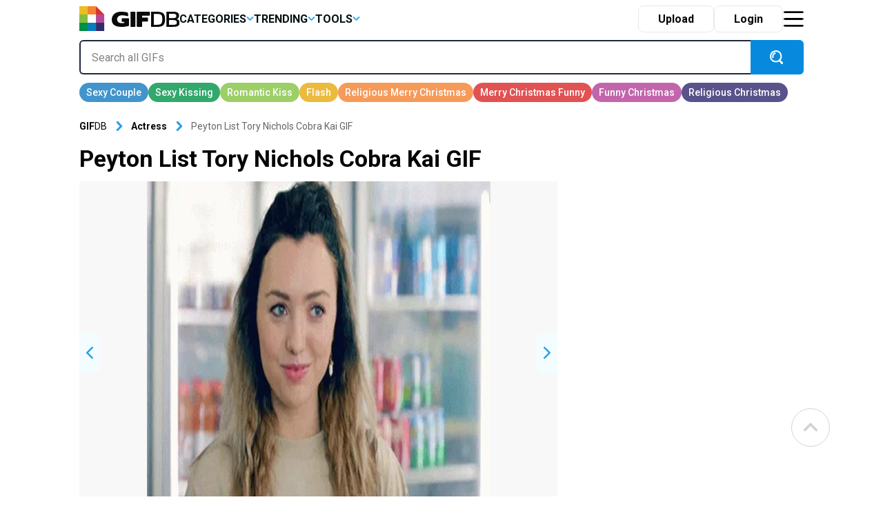

--- FILE ---
content_type: text/html; charset=UTF-8
request_url: https://gifdb.com/gif/peyton-list-tory-nichols-cobra-kai-slvec73kkam97p44.html
body_size: 29986
content:
<!DOCTYPE html>
<html lang="en-US">

	<head>

		
<script>
  (function (s, t, a, y, twenty, two) {
    s.Stay22 = s.Stay22 || {};
    s.Stay22.params = { lmaID: '686688ab1419ac5c5acc4c05' };
    twenty = t.createElement(a);
    two = t.getElementsByTagName(a)[0];
    twenty.async = 1;
    twenty.src = y;
    two.parentNode.insertBefore(twenty, two);
  })(window, document, 'script', 'https://scripts.stay22.com/letmeallez.js');
</script>

		
		<meta name='robots' content='index, follow, max-snippet:-1, max-image-preview:large, max-video-preview:-1' />

	<!-- This site is optimized with the Yoast SEO plugin v18.2 - https://yoast.com/wordpress/plugins/seo/ -->
	<title>Peyton List Tory Nichols Cobra Kai GIF | GIFDB.com</title>
	<meta name="description" content="Download Peyton List Tory Nichols Cobra Kai GIF for free. 10000+ high-quality GIFs and other animated GIFs for Free on GifDB." />
	<link rel="canonical" href="https://gifdb.com/gif/peyton-list-tory-nichols-cobra-kai-slvec73kkam97p44.html" />
	<meta property="og:locale" content="en_US" />
	<meta property="og:type" content="article" />
	<meta property="og:title" content="Peyton List Tory Nichols Cobra Kai GIF | GIFDB.com" />
	<meta property="og:description" content="Download Peyton List Tory Nichols Cobra Kai GIF for free. 10000+ high-quality GIFs and other animated GIFs for Free on GifDB." />
	<meta property="og:url" content="https://gifdb.com/gif/peyton-list-tory-nichols-cobra-kai-slvec73kkam97p44.html" />
	<meta property="og:site_name" content="GIFDB.com" />
	<meta property="og:image" content="https://gifdb.com/images/thumbnail/peyton-list-tory-nichols-cobra-kai-slvec73kkam97p44.gif" />
	<meta property="og:image:width" content="512" />
	<meta property="og:image:height" content="512" />
	<meta property="og:image:type" content="image/gif" />
	<meta name="twitter:card" content="summary_large_image" />
	<script type="application/ld+json" class="yoast-schema-graph">{"@context":"https://schema.org","@graph":[{"@type":"Organization","@id":"https://gifdb.com/#organization","name":"GifDB.com","url":"https://gifdb.com/","sameAs":[],"logo":{"@type":"ImageObject","@id":"https://gifdb.com/#logo","inLanguage":"en-US","url":"https://gifdb.com/wp-content/uploads/2024/05/GIFBD-01-scaled.jpg","contentUrl":"https://gifdb.com/wp-content/uploads/2024/05/GIFBD-01-scaled.jpg","width":2560,"height":854,"caption":"GifDB.com"},"image":{"@id":"https://gifdb.com/#logo"}},{"@type":"WebSite","@id":"https://gifdb.com/#website","url":"https://gifdb.com/","name":"GIFDB.com","description":"GIFDB.com","publisher":{"@id":"https://gifdb.com/#organization"},"potentialAction":[{"@type":"SearchAction","target":{"@type":"EntryPoint","urlTemplate":"https://gifdb.com/?s={search_term_string}"},"query-input":"required name=search_term_string"}],"inLanguage":"en-US"},{"@type":"WebPage","@id":"https://gifdb.com/gif/peyton-list-tory-nichols-cobra-kai-slvec73kkam97p44.html#webpage","url":"https://gifdb.com/gif/peyton-list-tory-nichols-cobra-kai-slvec73kkam97p44.html","name":"Peyton List Tory Nichols Cobra Kai GIF | GIFDB.com","isPartOf":{"@id":"https://gifdb.com/#website"},"datePublished":"2024-04-01T13:31:38+00:00","dateModified":"2024-04-01T13:31:38+00:00","description":"Download Peyton List Tory Nichols Cobra Kai GIF for free. 10000+ high-quality GIFs and other animated GIFs for Free on GifDB.","breadcrumb":{"@id":"https://gifdb.com/gif/peyton-list-tory-nichols-cobra-kai-slvec73kkam97p44.html#breadcrumb"},"inLanguage":"en-US","potentialAction":[{"@type":"ReadAction","target":["https://gifdb.com/gif/peyton-list-tory-nichols-cobra-kai-slvec73kkam97p44.html"]}]},{"@type":"BreadcrumbList","@id":"https://gifdb.com/gif/peyton-list-tory-nichols-cobra-kai-slvec73kkam97p44.html#breadcrumb","itemListElement":[{"@type":"ListItem","position":1,"name":"Peyton List Tory Nichols Cobra Kai"}]},{"@type":"ImageObject","@id":"https://gifdb.com/#/schema/image/slvec73kkam97p44","name":"Download Peyton List Tory Nichols Cobra Kai GIF","caption":"Peyton List Tory Nichols Cobra Kai GIF","description":"Peyton List Tory Nichols Cobra Kai GIF","license":"https://gifdb.com/dmca","acquireLicensePage":"https://gifdb.com/gif/peyton-list-tory-nichols-cobra-kai-slvec73kkam97p44.html","contentUrl":"https://gifdb.com/images/high/peyton-list-tory-nichols-cobra-kai-slvec73kkam97p44.gif","thumbnail":{"@type":"ImageObject","url":"https://gifdb.com/images/thumbnail/peyton-list-tory-nichols-cobra-kai-slvec73kkam97p44.gif"}}]}</script>
	<!-- / Yoast SEO plugin. -->


<link rel='dns-prefetch' href='//code.jquery.com' />
<link rel='dns-prefetch' href='//cdnjs.cloudflare.com' />
<script type="text/javascript">
/* <![CDATA[ */
window._wpemojiSettings = {"baseUrl":"https:\/\/s.w.org\/images\/core\/emoji\/15.0.3\/72x72\/","ext":".png","svgUrl":"https:\/\/s.w.org\/images\/core\/emoji\/15.0.3\/svg\/","svgExt":".svg","source":{"concatemoji":"https:\/\/gifdb.com\/wp-includes\/js\/wp-emoji-release.min.js?ver=6.5.2"}};
/*! This file is auto-generated */
!function(i,n){var o,s,e;function c(e){try{var t={supportTests:e,timestamp:(new Date).valueOf()};sessionStorage.setItem(o,JSON.stringify(t))}catch(e){}}function p(e,t,n){e.clearRect(0,0,e.canvas.width,e.canvas.height),e.fillText(t,0,0);var t=new Uint32Array(e.getImageData(0,0,e.canvas.width,e.canvas.height).data),r=(e.clearRect(0,0,e.canvas.width,e.canvas.height),e.fillText(n,0,0),new Uint32Array(e.getImageData(0,0,e.canvas.width,e.canvas.height).data));return t.every(function(e,t){return e===r[t]})}function u(e,t,n){switch(t){case"flag":return n(e,"\ud83c\udff3\ufe0f\u200d\u26a7\ufe0f","\ud83c\udff3\ufe0f\u200b\u26a7\ufe0f")?!1:!n(e,"\ud83c\uddfa\ud83c\uddf3","\ud83c\uddfa\u200b\ud83c\uddf3")&&!n(e,"\ud83c\udff4\udb40\udc67\udb40\udc62\udb40\udc65\udb40\udc6e\udb40\udc67\udb40\udc7f","\ud83c\udff4\u200b\udb40\udc67\u200b\udb40\udc62\u200b\udb40\udc65\u200b\udb40\udc6e\u200b\udb40\udc67\u200b\udb40\udc7f");case"emoji":return!n(e,"\ud83d\udc26\u200d\u2b1b","\ud83d\udc26\u200b\u2b1b")}return!1}function f(e,t,n){var r="undefined"!=typeof WorkerGlobalScope&&self instanceof WorkerGlobalScope?new OffscreenCanvas(300,150):i.createElement("canvas"),a=r.getContext("2d",{willReadFrequently:!0}),o=(a.textBaseline="top",a.font="600 32px Arial",{});return e.forEach(function(e){o[e]=t(a,e,n)}),o}function t(e){var t=i.createElement("script");t.src=e,t.defer=!0,i.head.appendChild(t)}"undefined"!=typeof Promise&&(o="wpEmojiSettingsSupports",s=["flag","emoji"],n.supports={everything:!0,everythingExceptFlag:!0},e=new Promise(function(e){i.addEventListener("DOMContentLoaded",e,{once:!0})}),new Promise(function(t){var n=function(){try{var e=JSON.parse(sessionStorage.getItem(o));if("object"==typeof e&&"number"==typeof e.timestamp&&(new Date).valueOf()<e.timestamp+604800&&"object"==typeof e.supportTests)return e.supportTests}catch(e){}return null}();if(!n){if("undefined"!=typeof Worker&&"undefined"!=typeof OffscreenCanvas&&"undefined"!=typeof URL&&URL.createObjectURL&&"undefined"!=typeof Blob)try{var e="postMessage("+f.toString()+"("+[JSON.stringify(s),u.toString(),p.toString()].join(",")+"));",r=new Blob([e],{type:"text/javascript"}),a=new Worker(URL.createObjectURL(r),{name:"wpTestEmojiSupports"});return void(a.onmessage=function(e){c(n=e.data),a.terminate(),t(n)})}catch(e){}c(n=f(s,u,p))}t(n)}).then(function(e){for(var t in e)n.supports[t]=e[t],n.supports.everything=n.supports.everything&&n.supports[t],"flag"!==t&&(n.supports.everythingExceptFlag=n.supports.everythingExceptFlag&&n.supports[t]);n.supports.everythingExceptFlag=n.supports.everythingExceptFlag&&!n.supports.flag,n.DOMReady=!1,n.readyCallback=function(){n.DOMReady=!0}}).then(function(){return e}).then(function(){var e;n.supports.everything||(n.readyCallback(),(e=n.source||{}).concatemoji?t(e.concatemoji):e.wpemoji&&e.twemoji&&(t(e.twemoji),t(e.wpemoji)))}))}((window,document),window._wpemojiSettings);
/* ]]> */
</script>
<style id='wp-emoji-styles-inline-css' type='text/css'>

	img.wp-smiley, img.emoji {
		display: inline !important;
		border: none !important;
		box-shadow: none !important;
		height: 1em !important;
		width: 1em !important;
		margin: 0 0.07em !important;
		vertical-align: -0.1em !important;
		background: none !important;
		padding: 0 !important;
	}
</style>
<link rel='stylesheet' id='wp-block-library-css' href='https://gifdb.com/wp-includes/css/dist/block-library/style.min.css?ver=6.5.2' type='text/css' media='all' />
<link rel='stylesheet' id='elasticpress-related-posts-block-css' href='https://gifdb.com/wp-content/plugins/elasticpress/dist/css/related-posts-block-styles.min.css?ver=3.6.6' type='text/css' media='all' />
<style id='classic-theme-styles-inline-css' type='text/css'>
/*! This file is auto-generated */
.wp-block-button__link{color:#fff;background-color:#32373c;border-radius:9999px;box-shadow:none;text-decoration:none;padding:calc(.667em + 2px) calc(1.333em + 2px);font-size:1.125em}.wp-block-file__button{background:#32373c;color:#fff;text-decoration:none}
</style>
<style id='global-styles-inline-css' type='text/css'>
body{--wp--preset--color--black: #000000;--wp--preset--color--cyan-bluish-gray: #abb8c3;--wp--preset--color--white: #ffffff;--wp--preset--color--pale-pink: #f78da7;--wp--preset--color--vivid-red: #cf2e2e;--wp--preset--color--luminous-vivid-orange: #ff6900;--wp--preset--color--luminous-vivid-amber: #fcb900;--wp--preset--color--light-green-cyan: #7bdcb5;--wp--preset--color--vivid-green-cyan: #00d084;--wp--preset--color--pale-cyan-blue: #8ed1fc;--wp--preset--color--vivid-cyan-blue: #0693e3;--wp--preset--color--vivid-purple: #9b51e0;--wp--preset--gradient--vivid-cyan-blue-to-vivid-purple: linear-gradient(135deg,rgba(6,147,227,1) 0%,rgb(155,81,224) 100%);--wp--preset--gradient--light-green-cyan-to-vivid-green-cyan: linear-gradient(135deg,rgb(122,220,180) 0%,rgb(0,208,130) 100%);--wp--preset--gradient--luminous-vivid-amber-to-luminous-vivid-orange: linear-gradient(135deg,rgba(252,185,0,1) 0%,rgba(255,105,0,1) 100%);--wp--preset--gradient--luminous-vivid-orange-to-vivid-red: linear-gradient(135deg,rgba(255,105,0,1) 0%,rgb(207,46,46) 100%);--wp--preset--gradient--very-light-gray-to-cyan-bluish-gray: linear-gradient(135deg,rgb(238,238,238) 0%,rgb(169,184,195) 100%);--wp--preset--gradient--cool-to-warm-spectrum: linear-gradient(135deg,rgb(74,234,220) 0%,rgb(151,120,209) 20%,rgb(207,42,186) 40%,rgb(238,44,130) 60%,rgb(251,105,98) 80%,rgb(254,248,76) 100%);--wp--preset--gradient--blush-light-purple: linear-gradient(135deg,rgb(255,206,236) 0%,rgb(152,150,240) 100%);--wp--preset--gradient--blush-bordeaux: linear-gradient(135deg,rgb(254,205,165) 0%,rgb(254,45,45) 50%,rgb(107,0,62) 100%);--wp--preset--gradient--luminous-dusk: linear-gradient(135deg,rgb(255,203,112) 0%,rgb(199,81,192) 50%,rgb(65,88,208) 100%);--wp--preset--gradient--pale-ocean: linear-gradient(135deg,rgb(255,245,203) 0%,rgb(182,227,212) 50%,rgb(51,167,181) 100%);--wp--preset--gradient--electric-grass: linear-gradient(135deg,rgb(202,248,128) 0%,rgb(113,206,126) 100%);--wp--preset--gradient--midnight: linear-gradient(135deg,rgb(2,3,129) 0%,rgb(40,116,252) 100%);--wp--preset--font-size--small: 13px;--wp--preset--font-size--medium: 20px;--wp--preset--font-size--large: 36px;--wp--preset--font-size--x-large: 42px;--wp--preset--spacing--20: 0.44rem;--wp--preset--spacing--30: 0.67rem;--wp--preset--spacing--40: 1rem;--wp--preset--spacing--50: 1.5rem;--wp--preset--spacing--60: 2.25rem;--wp--preset--spacing--70: 3.38rem;--wp--preset--spacing--80: 5.06rem;--wp--preset--shadow--natural: 6px 6px 9px rgba(0, 0, 0, 0.2);--wp--preset--shadow--deep: 12px 12px 50px rgba(0, 0, 0, 0.4);--wp--preset--shadow--sharp: 6px 6px 0px rgba(0, 0, 0, 0.2);--wp--preset--shadow--outlined: 6px 6px 0px -3px rgba(255, 255, 255, 1), 6px 6px rgba(0, 0, 0, 1);--wp--preset--shadow--crisp: 6px 6px 0px rgba(0, 0, 0, 1);}:where(.is-layout-flex){gap: 0.5em;}:where(.is-layout-grid){gap: 0.5em;}body .is-layout-flow > .alignleft{float: left;margin-inline-start: 0;margin-inline-end: 2em;}body .is-layout-flow > .alignright{float: right;margin-inline-start: 2em;margin-inline-end: 0;}body .is-layout-flow > .aligncenter{margin-left: auto !important;margin-right: auto !important;}body .is-layout-constrained > .alignleft{float: left;margin-inline-start: 0;margin-inline-end: 2em;}body .is-layout-constrained > .alignright{float: right;margin-inline-start: 2em;margin-inline-end: 0;}body .is-layout-constrained > .aligncenter{margin-left: auto !important;margin-right: auto !important;}body .is-layout-constrained > :where(:not(.alignleft):not(.alignright):not(.alignfull)){max-width: var(--wp--style--global--content-size);margin-left: auto !important;margin-right: auto !important;}body .is-layout-constrained > .alignwide{max-width: var(--wp--style--global--wide-size);}body .is-layout-flex{display: flex;}body .is-layout-flex{flex-wrap: wrap;align-items: center;}body .is-layout-flex > *{margin: 0;}body .is-layout-grid{display: grid;}body .is-layout-grid > *{margin: 0;}:where(.wp-block-columns.is-layout-flex){gap: 2em;}:where(.wp-block-columns.is-layout-grid){gap: 2em;}:where(.wp-block-post-template.is-layout-flex){gap: 1.25em;}:where(.wp-block-post-template.is-layout-grid){gap: 1.25em;}.has-black-color{color: var(--wp--preset--color--black) !important;}.has-cyan-bluish-gray-color{color: var(--wp--preset--color--cyan-bluish-gray) !important;}.has-white-color{color: var(--wp--preset--color--white) !important;}.has-pale-pink-color{color: var(--wp--preset--color--pale-pink) !important;}.has-vivid-red-color{color: var(--wp--preset--color--vivid-red) !important;}.has-luminous-vivid-orange-color{color: var(--wp--preset--color--luminous-vivid-orange) !important;}.has-luminous-vivid-amber-color{color: var(--wp--preset--color--luminous-vivid-amber) !important;}.has-light-green-cyan-color{color: var(--wp--preset--color--light-green-cyan) !important;}.has-vivid-green-cyan-color{color: var(--wp--preset--color--vivid-green-cyan) !important;}.has-pale-cyan-blue-color{color: var(--wp--preset--color--pale-cyan-blue) !important;}.has-vivid-cyan-blue-color{color: var(--wp--preset--color--vivid-cyan-blue) !important;}.has-vivid-purple-color{color: var(--wp--preset--color--vivid-purple) !important;}.has-black-background-color{background-color: var(--wp--preset--color--black) !important;}.has-cyan-bluish-gray-background-color{background-color: var(--wp--preset--color--cyan-bluish-gray) !important;}.has-white-background-color{background-color: var(--wp--preset--color--white) !important;}.has-pale-pink-background-color{background-color: var(--wp--preset--color--pale-pink) !important;}.has-vivid-red-background-color{background-color: var(--wp--preset--color--vivid-red) !important;}.has-luminous-vivid-orange-background-color{background-color: var(--wp--preset--color--luminous-vivid-orange) !important;}.has-luminous-vivid-amber-background-color{background-color: var(--wp--preset--color--luminous-vivid-amber) !important;}.has-light-green-cyan-background-color{background-color: var(--wp--preset--color--light-green-cyan) !important;}.has-vivid-green-cyan-background-color{background-color: var(--wp--preset--color--vivid-green-cyan) !important;}.has-pale-cyan-blue-background-color{background-color: var(--wp--preset--color--pale-cyan-blue) !important;}.has-vivid-cyan-blue-background-color{background-color: var(--wp--preset--color--vivid-cyan-blue) !important;}.has-vivid-purple-background-color{background-color: var(--wp--preset--color--vivid-purple) !important;}.has-black-border-color{border-color: var(--wp--preset--color--black) !important;}.has-cyan-bluish-gray-border-color{border-color: var(--wp--preset--color--cyan-bluish-gray) !important;}.has-white-border-color{border-color: var(--wp--preset--color--white) !important;}.has-pale-pink-border-color{border-color: var(--wp--preset--color--pale-pink) !important;}.has-vivid-red-border-color{border-color: var(--wp--preset--color--vivid-red) !important;}.has-luminous-vivid-orange-border-color{border-color: var(--wp--preset--color--luminous-vivid-orange) !important;}.has-luminous-vivid-amber-border-color{border-color: var(--wp--preset--color--luminous-vivid-amber) !important;}.has-light-green-cyan-border-color{border-color: var(--wp--preset--color--light-green-cyan) !important;}.has-vivid-green-cyan-border-color{border-color: var(--wp--preset--color--vivid-green-cyan) !important;}.has-pale-cyan-blue-border-color{border-color: var(--wp--preset--color--pale-cyan-blue) !important;}.has-vivid-cyan-blue-border-color{border-color: var(--wp--preset--color--vivid-cyan-blue) !important;}.has-vivid-purple-border-color{border-color: var(--wp--preset--color--vivid-purple) !important;}.has-vivid-cyan-blue-to-vivid-purple-gradient-background{background: var(--wp--preset--gradient--vivid-cyan-blue-to-vivid-purple) !important;}.has-light-green-cyan-to-vivid-green-cyan-gradient-background{background: var(--wp--preset--gradient--light-green-cyan-to-vivid-green-cyan) !important;}.has-luminous-vivid-amber-to-luminous-vivid-orange-gradient-background{background: var(--wp--preset--gradient--luminous-vivid-amber-to-luminous-vivid-orange) !important;}.has-luminous-vivid-orange-to-vivid-red-gradient-background{background: var(--wp--preset--gradient--luminous-vivid-orange-to-vivid-red) !important;}.has-very-light-gray-to-cyan-bluish-gray-gradient-background{background: var(--wp--preset--gradient--very-light-gray-to-cyan-bluish-gray) !important;}.has-cool-to-warm-spectrum-gradient-background{background: var(--wp--preset--gradient--cool-to-warm-spectrum) !important;}.has-blush-light-purple-gradient-background{background: var(--wp--preset--gradient--blush-light-purple) !important;}.has-blush-bordeaux-gradient-background{background: var(--wp--preset--gradient--blush-bordeaux) !important;}.has-luminous-dusk-gradient-background{background: var(--wp--preset--gradient--luminous-dusk) !important;}.has-pale-ocean-gradient-background{background: var(--wp--preset--gradient--pale-ocean) !important;}.has-electric-grass-gradient-background{background: var(--wp--preset--gradient--electric-grass) !important;}.has-midnight-gradient-background{background: var(--wp--preset--gradient--midnight) !important;}.has-small-font-size{font-size: var(--wp--preset--font-size--small) !important;}.has-medium-font-size{font-size: var(--wp--preset--font-size--medium) !important;}.has-large-font-size{font-size: var(--wp--preset--font-size--large) !important;}.has-x-large-font-size{font-size: var(--wp--preset--font-size--x-large) !important;}
.wp-block-navigation a:where(:not(.wp-element-button)){color: inherit;}
:where(.wp-block-post-template.is-layout-flex){gap: 1.25em;}:where(.wp-block-post-template.is-layout-grid){gap: 1.25em;}
:where(.wp-block-columns.is-layout-flex){gap: 2em;}:where(.wp-block-columns.is-layout-grid){gap: 2em;}
.wp-block-pullquote{font-size: 1.5em;line-height: 1.6;}
</style>
<link rel='stylesheet' id='amazonpolly-css' href='https://gifdb.com/wp-content/plugins/amazon-polly/public/css/amazonpolly-public.css?ver=1.0.0' type='text/css' media='all' />
<link rel='stylesheet' id='bootstrap-css' href='https://gifdb.com/wp-content/themes/gifdb-com-develop/css/bootstrap.min.css?ver=6.5.2' type='text/css' media='all' />
<link rel='stylesheet' id='swiper-css-css' href='https://cdnjs.cloudflare.com/ajax/libs/Swiper/11.0.5/swiper-bundle.min.css?ver=6.5.2' type='text/css' media='all' />
<link rel='stylesheet' id='jquery-ui-css' href='//code.jquery.com/ui/1.12.1/themes/base/jquery-ui.css?ver=6.5.2' type='text/css' media='all' />
<link rel='stylesheet' id='style-css' href='https://gifdb.com/wp-content/themes/gifdb-com-develop/style.css?ver=1758184242' type='text/css' media='all' />
<script type="text/javascript" src="https://gifdb.com/wp-content/themes/gifdb-com-develop/js/jquery-3.5.1.min.js?ver=1" id="jquery-js"></script>
<script type="text/javascript" src="https://gifdb.com/wp-content/plugins/amazon-polly/public/js/amazonpolly-public.js?ver=1.0.0" id="amazonpolly-js"></script>
<script type="text/javascript" src="https://gifdb.com/wp-content/plugins/pixel-unit/assets/js/lozad.min.js?ver=1692768497" id="lozad-js-js"></script>
<script type="text/javascript" src="https://gifdb.com/wp-content/plugins/pixel-unit/assets/js/lozad-custom.js?ver=1692768618" id="lozad-custom-script-js"></script>
<link rel="https://api.w.org/" href="https://gifdb.com/wp-json/" /><link rel="alternate" type="application/json" href="https://gifdb.com/wp-json/wp/v2/gifs/262115" /><link rel="EditURI" type="application/rsd+xml" title="RSD" href="https://gifdb.com/xmlrpc.php?rsd" />
<meta name="generator" content="WordPress 6.5.2" />
<link rel='shortlink' href='https://gifdb.com/?p=262115' />
<link rel="alternate" type="application/json+oembed" href="https://gifdb.com/wp-json/oembed/1.0/embed?url=https%3A%2F%2Fgifdb.com%2Fgif%2Fpeyton-list-tory-nichols-cobra-kai-slvec73kkam97p44.html" />
<link rel="alternate" type="text/xml+oembed" href="https://gifdb.com/wp-json/oembed/1.0/embed?url=https%3A%2F%2Fgifdb.com%2Fgif%2Fpeyton-list-tory-nichols-cobra-kai-slvec73kkam97p44.html&#038;format=xml" />
		<script>
		var l_page_type= 'content';
		var l_keyword = 'peyton-list';
		var l_post_id = 262115;
		var l_title = "Peyton List Tory Nichols Cobra Kai";
		var l_url = "https:\/\/gifdb.com\/gif\/peyton-list-tory-nichols-cobra-kai-slvec73kkam97p44.html";
		var l_contentSlug = 'slvec73kkam97p44';
		  // Get the current time in seconds
		  const now = Math.floor(Date.now() / 1000);
		  // Calculate a timestamp that only changes every 1 hr (3600 seconds)
		  const ts = Math.floor(now / 3600) * 3600;

		  // Create and append the script dynamically
			const script = document.createElement('script');
		  script.src = 'https://gifdb.com/wp-content/themes/gifdb-com-develop/js/static.js?ts=' + ts;
		  document.head.appendChild(script);
		</script><link rel="icon" href="https://gifdb.com/wp-content/uploads/2022/04/cropped-fav_icon-32x32.png" sizes="32x32" />
<link rel="icon" href="https://gifdb.com/wp-content/uploads/2022/04/cropped-fav_icon-192x192.png" sizes="192x192" />
<link rel="apple-touch-icon" href="https://gifdb.com/wp-content/uploads/2022/04/cropped-fav_icon-180x180.png" />
<meta name="msapplication-TileImage" content="https://gifdb.com/wp-content/uploads/2022/04/cropped-fav_icon-270x270.png" />
<!-- Google Tag Manager -->
<script>(function(w,d,s,l,i){w[l]=w[l]||[];w[l].push({'gtm.start':
new Date().getTime(),event:'gtm.js'});var f=d.getElementsByTagName(s)[0],
j=d.createElement(s),dl=l!='dataLayer'?'&l='+l:'';j.async=true;j.src=
'https://www.googletagmanager.com/gtm.js?id='+i+dl;f.parentNode.insertBefore(j,f);
})(window,document,'script','dataLayer','GTM-5FCLXM2');</script>
<!-- End Google Tag Manager -->
<script type="text/javascript" async src="https://hb-targa.s3.us-east-2.amazonaws.com/gifdb.com/opentrade/asc_prebid.js"></script>
						<!-- <link rel="preload" media="" href="" as="image"> -->
				<!-- 		<base href="https://gdb.dev.pixel.ieplsg.com/"> -->

		<link href="https://fonts.googleapis.com/css2?family=Roboto:ital,wght@0,100;0,300;0,400;0,500;0,700;0,900;1,100;1,300;1,400;1,500;1,700;1,900&display=swap" rel="stylesheet">


		<link rel="icon" href=https://gifdb.com/wp-content/themes/gifdb-com-develop/src/fav_icon.png />
		<meta charset="UTF-8">
		<meta name="viewport" content="width=device-width, initial-scale=1">
				<script type="text/javascript">
			var ajax_url = 'https://gifdb.com/wp-admin/admin-ajax.php';
		</script>

		<script async data-id="101450725" src="//static.getclicky.com/js"></script>
	</head>

	<body class="gifs-template-default single single-gifs postid-262115">
		<!-- Google Tag Manager (noscript) -->
		<noscript><iframe src="https://www.googletagmanager.com/ns.html?id=GTM-5FCLXM2"
						  height="0" width="0" style="display:none;visibility:hidden"></iframe></noscript>
		<!-- End Google Tag Manager (noscript) -->
		<svg width="0" height="0" class="hidden">
			<symbol xmsns="http://www.w3.org/2000/svg" viewBox="0 0 13 8" id="arrow-down">
				<path d="M6.5 4.784L10.731.5l1.592 1.611L6.5 8.007l-5.822-5.9L2.269.5z" fill-rule="evenodd"></path>
			</symbol>
			<symbol xmsns="http://www.w3.org/2000/svg" viewBox="0 0 15 15" id="close-icon">
				<path d="M14.619 1.275L8.892 7l5.726 5.726L13.347 14 7.62 8.274 1.894 14 .622 12.728 6.348 7 .622 1.275 1.894 0 7.62 5.729 13.347 0z" fill="#010101" fill-rule="evenodd"></path>
			</symbol>
			<symbol xmsns="http://www.w3.org/2000/svg" viewBox="0 0 23 21" id="display-fixed-icon">
				<path d="M15 19v-5h5v5h-5zm0-11h5v5h-5V8zm0-6h5v5h-5V2zM9 14h5v5H9v-5zm0-6h5v5H9V8zm0-6h5v5H9V2zM3 14h5v5H3v-5zm0-6h5v5H3V8zm0-6h5v5H3V2z" class="toggle-buttons" fill-rule="evenodd"></path>
			</symbol>
			<symbol xmsns="http://www.w3.org/2000/svg" viewBox="0 0 23 21" id="display-mosaic-icon">
				<path d="M9 19v-5h11v5H9zm6-11h5v5h-5V8zM9 2h11v5H9V2zM3 2h5v5H3V2zm11 11H3V8h11v5zm-6 6H3v-5h5v5z" class="toggle-buttons" fill-rule="evenodd"></path>
			</symbol>
			<symbol xmsns="http://www.w3.org/2000/svg" viewBox="0 0 25 22" id="favorites-icon">
				<path d="M20.434 13.161l-6.942 6.647a.706.706 0 01-.982 0l-6.952-6.67a3.732 3.732 0 01-.306-.287c-.13-.134-.336-.375-.619-.725a9.588 9.588 0 01-.758-1.079 6.746 6.746 0 01-.6-1.341 4.807 4.807 0 01-.263-1.529 5.062 5.062 0 011.419-3.81 5.381 5.381 0 013.912-1.373 4.433 4.433 0 011.41.239 5.681 5.681 0 011.337.642q.617.4 1.064.759a10.7 10.7 0 01.846.754 10.342 10.342 0 01.848-.753q.446-.355 1.064-.759a5.685 5.685 0 011.337-.642 4.434 4.434 0 011.41-.239 5.381 5.381 0 013.912 1.373 5.068 5.068 0 011.414 3.809q0 2.448-2.551 4.984zM17 4.878c-.683 0-2.2 1.574-4 3.362-2.141-2.113-4.742-4.351-7-2.34-2.746 3.032 2.23 7.1 1.791 6.747l4.866 4.668a.494.494 0 00.687 0l4.856-4.653c1.191-1.184 2.737-2.568 2.8-3.709.094-1.796-.34-4.095-4-4.075z" fill="#eb534b" fill-rule="evenodd"></path>
			</symbol>
			<symbol xmsns="http://www.w3.org/2000/svg" viewBox="0 0 20 20" id="pw_show">
				<path d="M10 16c-3.8 0-8.437-3.5-9-6 0 0 2.673-6 9-6 3.14 0 7.673 1.589 9 6-.173 1.411-3.765 6.089-9 6zm0-11c-4.536-.312-7 5-7 5 .617 1.583 3.677 5 7 5 4.081.262 6.63-4.241 7-5-2.177-4.228-4.253-5-7-5zm.5 9A3.775 3.775 0 017 10a4.544 4.544 0 01.061-.7 1.141 1.141 0 001.095.852 1.156 1.156 0 100-2.312 1.136 1.136 0 00-.729.279A3.46 3.46 0 0110.5 6a3.775 3.775 0 013.5 4 3.775 3.775 0 01-3.5 4z" fill="#cdcdcd" fill-rule="evenodd"></path>
			</symbol>
		</svg>

		<div class="login-modal gifdb-modal">
			<div class="close-modal" style="cursor: pointer; float: right; width: 40px;height: 40px;">
				<svg class="icon" style="width: 20px;height: 20px;margin-right: 10px; margin-top: 15px;">
					<use xlink:href="#close-icon"></use>
				</svg>
			</div>
			<article>
				<div class="front-modal-content" style="margin-top: 10%">
					<svg class="icon" viewbox="0 0 55 55" height=55>
						<path d="M54,36H36V54H54Z" fill="#2e2d6e" />
						<path d="M54,18H36V36H54Z" fill="#b64997" />
						<path d="M36,36H18V54H36Z" fill="#057dbf" />
						<path d="M18,36H0V54H18Z" fill="#008f47" />
						<path d="M18,18H0V36H18Z" fill="#82bf40" />
						<path d="M18,0H0V18H18Z" fill="#eabe24" />
						<path d="M36,0V18H54Z" fill="#db3326" />
						<path d="M36,0H18V18H36Z" fill="#f6832f" fill-rule="evenodd" />
					</svg>
					<h2 class="mt-3 mb-3">Log in to <strong>GifDB</strong>.com</h2>
					<div class="fb-login-button" data-size="large" data-button-type="continue_with" data-layout="default" data-auto-logout-link="false" data-use-continue-as="false" data-width="">
					</div>
					<form style="margin-top: 12px;" class="needs-validation" novalidate>
						<div>
							<label for="username" style="display: none;">Username</label>
							<input class="m-0" type="text" placeholder="User Name" id="username" required />
							<div class="invalid-feedback">
								Email address is missing
							</div>
						</div>
						<div style="position: relative;" class="password-block">
							<label for="login-password" style="display: none;">Password</label>
							<input class="m-0" type="password" placeholder="Password" id="login-password" required />
							<div style="position: absolute; right:60px; top:15px; cursor: pointer; width: 20px;">
								<svg class="icon show-pass-button" style="width: 20px; height: 20px;margin-right: 10px;">
									<use xlink:href="#pw_show"></use>
								</svg>
							</div>
							<div class="invalid-feedback">
								Password is missing
							</div>
						</div>
						<div class="d-hide invalid-feedback">
							Incorrect email and/or password. Please try again.
						</div>
						<button class="front-login-submit-button">Log In</button>
						<div style="text-align: right;margin-top: -10px;margin-right:40px"><a href="#" style="text-decoration: underline; color:grey" class="front-reset-password">Forgot your password?</a></div>
						<div class="mt2">OR</div>
						<div class="facebook">
							<div class="fb-apple-div"> 
								<svg class="icon" viewbox="0 0 25 25" height=30 width=20>
									<path d="M13,26h0ZM13,0a13,13,0,0,0-2,25.82V16.33H8V12.94h3V10.45A4.1,4.1,0,0,1,15.36,6,24.33,24.33,0,0,1,18,6.12v3H16.19c-1.42,0-1.7.67-1.7,1.65v2.15h3.39l-.44,3.38H14.5v9.59A13,13,0,0,0,13,0Z" fill="#fff" />
								</svg>
								<p class="p-0 ms-2 mt-3" style="font-size:12px">Log in with Facebook</p>
							</div>
						</div>
						<div class="apple">
							<div class="fb-apple-div">
								<svg class="icon" viewbox="0 0 25 25" height=30 width=20>
									<path d="M20.3,25c-1.41,1.37-3,1.16-4.45.51a5.65,5.65,0,0,0-4.69,0c-2.07.9-3.17.64-4.42-.51-7-7.26-6-18.31,2-18.73,1.95.1,3.31,1.07,4.45,1.15C14.9,7,16.52,6,18.35,6.17a6.25,6.25,0,0,1,4.91,2.59,5.72,5.72,0,0,0,.7,10.3A14.61,14.61,0,0,1,20.3,25ZM13,6.14A5.92,5.92,0,0,1,18.45,0C18.86,3.72,15.07,6.5,13,6.14Z" fill="#fff" />
								</svg>
								<p class="p-0 ms-2 mt-3" style="font-size:12px">Log in with Apple</p>
							</div>
						</div>
						<div style="margin-top: 50px" class="pt-3">Don't have an account? <a href="#" class="obvious front-signup-button">Sign Up</a></div>
					</form>
				</div>
			</article>
		</div>

		<div class="signup-modal gifdb-modal">
			<div class="close-modal" style="cursor: pointer; float: right; width: 40px;height: 40px;">
				<svg class="icon" style="width: 20px;height: 20px;margin-right: 10px; margin-top: 15px;">
					<use xlink:href="#close-icon"></use>
				</svg>
			</div>
			<article>
				<div class="front-modal-content" style="margin-top:10%">
					<svg class="icon" viewbox="0 0 55 55" height=55>
						<path d="M54,36H36V54H54Z" fill="#2e2d6e" />
						<path d="M54,18H36V36H54Z" fill="#b64997" />
						<path d="M36,36H18V54H36Z" fill="#057dbf" />
						<path d="M18,36H0V54H18Z" fill="#008f47" />
						<path d="M18,18H0V36H18Z" fill="#82bf40" />
						<path d="M18,0H0V18H18Z" fill="#eabe24" />
						<path d="M36,0V18H54Z" fill="#db3326" />
						<path d="M36,0H18V18H36Z" fill="#f6832f" fill-rule="evenodd" />
					</svg>
					<h2 class="mt-3 mb-3">Sign up with <strong>GifDB</strong>.com</h2>
					<div class="fb-login-button" data-size="large" data-button-type="continue_with" data-layout="default" data-auto-logout-link="false" data-use-continue-as="false" data-width="">
					</div>
					<form style="margin-top: 12px;" class="needs-validation" novalidate>
						<div>
							<label for="username" style="display: none;">Username</label>
							<input class="m-0" type="text" placeholder="User Name" id="username" required />
							<div class="invalid-feedback">
								Username is missing
							</div>
						</div>
						<div>
							<label for="email" style="display: none;">Email</label>
							<input class="m-0" type="email" placeholder="Email Address" id="email" required email />
							<div class="invalid-feedback">
								Please enter a valid email address
							</div>
						</div>
						<div style="position: relative;" class="password-block">
							<label for="password" style="display: none;">Password</label>
							<input class="m-0" type="password" placeholder="Password" id="password" required />
							<div style="position: absolute; right: 60px; top: 15px; cursor: pointer; width: 20px;">
								<svg class="icon show-pass-button" style="width: 20px; height: 20px;margin-right: 10px;">
									<use xlink:href="#pw_show"></use>
								</svg>
							</div>
							<div class="invalid-feedback">
								Please choose a strong password
							</div>
						</div>
						<div class="d-hide invalid-feedback">
							Sorry, that username already exists
						</div>
						<button class="front-signup-submit-button">Sign Up </button>
						<div class="mt2">OR</div>
						<div class="facebook">
							<div class="fb-apple-div">
								<svg class="icon" viewbox="0 0 25 25" height=30 width=20>
									<path d="M13,26h0ZM13,0a13,13,0,0,0-2,25.82V16.33H8V12.94h3V10.45A4.1,4.1,0,0,1,15.36,6,24.33,24.33,0,0,1,18,6.12v3H16.19c-1.42,0-1.7.67-1.7,1.65v2.15h3.39l-.44,3.38H14.5v9.59A13,13,0,0,0,13,0Z" fill="#fff" />
								</svg>
								<p class="p-0 ms-2 mt-3" style="font-size:12px">Sign Up with Facebook</p>
							</div>
						</div>
						<div class="apple">
							<div class="fb-apple-div">
								<svg class="icon" viewbox="0 0 25 25" height=30 width=20>
									<path d="M20.3,25c-1.41,1.37-3,1.16-4.45.51a5.65,5.65,0,0,0-4.69,0c-2.07.9-3.17.64-4.42-.51-7-7.26-6-18.31,2-18.73,1.95.1,3.31,1.07,4.45,1.15C14.9,7,16.52,6,18.35,6.17a6.25,6.25,0,0,1,4.91,2.59,5.72,5.72,0,0,0,.7,10.3A14.61,14.61,0,0,1,20.3,25ZM13,6.14A5.92,5.92,0,0,1,18.45,0C18.86,3.72,15.07,6.5,13,6.14Z" fill="#fff" />
								</svg>
								<p class="p-0 ms-2 mt-3" style="font-size:12px">Sign Up with Apple</p>
							</div>
						</div>
						<div style="margin-top: 24px; border-top: 1px solid #e0e0e0;" class="pt-3">Already have an account? <a href="#" class="obvious front-login-button">Login</a></div>
					</form>
				</div>
			</article>
		</div>
		<div class="password-modal gifdb-modal">
			<article>
				<div>
					<div class="close-modal" style="cursor: pointer; float: right; width: 40px;height: 40px;">
						<svg class="icon" style="width: 20px;height: 20px;margin: 10px; margin-top: 15px;">
							<use xlink:href="#close-icon"></use>
						</svg>
					</div>
				</div>
				<div class="front-modal-content" style="padding:36px;margin-top:10%">
					<svg class="icon" viewbox="0 0 55 55" height=50>
						<path d="M54,36H36V54H54Z" fill="#2e2d6e" />
						<path d="M54,18H36V36H54Z" fill="#b64997" />
						<path d="M36,36H18V54H36Z" fill="#057dbf" />
						<path d="M18,36H0V54H18Z" fill="#008f47" />
						<path d="M18,18H0V36H18Z" fill="#82bf40" />
						<path d="M18,0H0V18H18Z" fill="#eabe24" />
						<path d="M36,0V18H54Z" fill="#db3326" />
						<path d="M36,0H18V18H36Z" fill="#f6832f" fill-rule="evenodd" />
					</svg>
					<h2 class="mt-3 mb-3"><strong>Forgot your Password?</strong></h2>
					<p style="font-size: 12px">
						Enter your email address and we will send you a link to reset your password
					</p>
					<form style="margin-top: 12px;" class="needs-validation" novalidate>
						<div>
							<label for="reset-email" style="display: none;">Your Name</label>
							<input class="m-0" type="email" placeholder="Email Address" id="reset-email" style="width: 100%;" required email />
							<div class="invalid-feedback">
								Please enter your email address
							</div>
						</div>
						<button class="front-reset-submit-button" style="width: 100%;">Reset Password</button>
						<div class="pt-3"><a href="#" class="obvious front-login-button">Back</a></div>
					</form>
				</div>
			</article>
		</div>

			
	<div class="maincontainer">
		<header class="sticky-top">
			<div class="header-wrap">
				<div class="container">
					<nav class="navbar navbar-expand-lg navbar-light justify-content-between align-self-center" style="max-height:56px">
						<div class="left  d-flex align-items-center">
							<a class="navbar-brand ps-md-0 home-url" href="https://gifdb.com">
								<div class='d-block default-logo'>
									<img src="https://gifdb.com/wp-content/themes/gifdb-com-develop/src/gifdb.svg" width="auto" height="36" alt="GIF">
								</div>
								<div class="d-block sticky-logo">
									<img src="https://gifdb.com/wp-content/themes/gifdb-com-develop/src/gifdb-sticky-mobile.png" width="auto" height="36" alt="GIF">	
								</div>
							</a>
							<ul class="navbar-nav">								
								<li class="menu-item menu-item-has-children">
									<a href="/#" class="menu-item-link menu-item-link-mob d-flex align-items-center">CATEGORIES <svg xmlns="http://www.w3.org/2000/svg" width="13" height="7" viewBox="0 0 13 7" fill="none">
<path d="M7.04826 6.28335L11.783 1.75777C12.0821 1.46891 12.0821 1.00552 11.783 0.71665C11.4839 0.427783 10.9939 0.427783 10.6948 0.71665L6.50732 4.71866L2.31988 0.71665C2.02078 0.427783 1.53076 0.427783 1.23165 0.71665C0.932549 1.00552 0.932549 1.46891 1.23165 1.75777L5.96003 6.28335C6.11276 6.42778 6.31004 6.5 6.50732 6.5C6.70461 6.5 6.90189 6.42778 7.05462 6.28335H7.04826Z" fill="#2A9FE8" stroke="#2A9FE8"/>
</svg></a>
									<ul class="sub-menu">
																				<li class="menu-item">
											<a style="font-weight:500" href="https://gifdb.com/animal" title="Animal GIFs">Animal</a>
										</li>
																				<li class="menu-item">
											<a style="font-weight:500" href="https://gifdb.com/anime" title="Anime GIFs">Anime</a>
										</li>
																				<li class="menu-item">
											<a style="font-weight:500" href="https://gifdb.com/background" title="Background GIFs">Background</a>
										</li>
																				<li class="menu-item">
											<a style="font-weight:500" href="https://gifdb.com/car" title="Car GIFs">Car</a>
										</li>
																				<li class="menu-item">
											<a style="font-weight:500" href="https://gifdb.com/cartoon" title="Cartoon GIFs">Cartoon</a>
										</li>
																				<li class="menu-item">
											<a style="font-weight:500" href="https://gifdb.com/celebration" title="Celebration GIFs">Celebration</a>
										</li>
																				<li class="menu-item">
											<a style="font-weight:500" href="https://gifdb.com/celebrities" title="Celebrities GIFs">Celebrities</a>
										</li>
																				<li class="menu-item">
											<a style="font-weight:500" href="https://gifdb.com/color" title="Color GIFs">Color</a>
										</li>
																				<li class="menu-item">
											<a style="font-weight:500" href="https://gifdb.com/disney" title="Disney GIFs">Disney</a>
										</li>
																				<li class="menu-item">
											<a style="font-weight:500" href="https://gifdb.com/fantasy" title="Fantasy GIFs">Fantasy</a>
										</li>
																				<li class="menu-item">
											<a style="font-weight:500" href="https://gifdb.com/flower" title="Flower GIFs">Flower</a>
										</li>
																				<li class="menu-item">
											<a style="font-weight:500" href="https://gifdb.com/gaming" title="Gaming GIFs">Gaming</a>
										</li>
																				<li class="menu-item">
											<a style="font-weight:500" href="https://gifdb.com/greetings" title="Greetings GIFs">Greetings</a>
										</li>
																				<li class="menu-item">
											<a style="font-weight:500" href="https://gifdb.com/holiday" title="Holiday GIFs">Holiday</a>
										</li>
																				<li class="menu-item">
											<a style="font-weight:500" href="https://gifdb.com/horror" title="Horror GIFs">Horror</a>
										</li>
																				<li class="menu-item">
											<a style="font-weight:500" href="https://gifdb.com/movie" title="Movie GIFs">Movie</a>
										</li>
																				<li class="menu-item">
											<a style="font-weight:500" href="https://gifdb.com/music" title="Music GIFs">Music</a>
										</li>
																				<li class="menu-item">
											<a style="font-weight:500" href="https://gifdb.com/nature" title="Nature GIFs">Nature</a>
										</li>
																				<li class="menu-item">
											<a style="font-weight:500" href="https://gifdb.com/reactions" title="Reactions GIFs">Reactions</a>
										</li>
																				<li class="menu-item">
											<a style="font-weight:500" href="https://gifdb.com/religious" title="Religious GIFs">Religious</a>
										</li>
																				<li class="menu-item">
											<a style="font-weight:500" href="https://gifdb.com/space" title="Space GIFs">Space</a>
										</li>
																				<li class="menu-item">
											<a style="font-weight:500" href="https://gifdb.com/sports" title="Sports GIFs">Sports</a>
										</li>
																				<li class="menu-item">
											<a style="font-weight:500" href="https://gifdb.com/superhero" title="Superhero GIFs">Superhero</a>
										</li>
																				<li class="menu-item">
											<a style="font-weight:500" href="https://gifdb.com/tv-shows" title="Tv Shows GIFs">Tv Shows</a>
										</li>
																			</ul>
								</li>
								<li class="menu-item menu-item-has-children alphabets-menu">
									<a href="/#" class="menu-item-link menu-item-link-mob d-flex align-items-center">TRENDING <svg xmlns="http://www.w3.org/2000/svg" width="13" height="7" viewBox="0 0 13 7" fill="none">
<path d="M7.04826 6.28335L11.783 1.75777C12.0821 1.46891 12.0821 1.00552 11.783 0.71665C11.4839 0.427783 10.9939 0.427783 10.6948 0.71665L6.50732 4.71866L2.31988 0.71665C2.02078 0.427783 1.53076 0.427783 1.23165 0.71665C0.932549 1.00552 0.932549 1.46891 1.23165 1.75777L5.96003 6.28335C6.11276 6.42778 6.31004 6.5 6.50732 6.5C6.70461 6.5 6.90189 6.42778 7.05462 6.28335H7.04826Z" fill="#2A9FE8" stroke="#2A9FE8"/>
</svg></a>
									<ul class="sub-menu">
										<li class="menu-item"><a  href="https://gifdb.com/popular-gif-images">Top</a></li>
																				<li class="menu-item"><a  href="https://gifdb.com/popular-gif-images/a">A</a></li>
																				<li class="menu-item"><a  href="https://gifdb.com/popular-gif-images/b">B</a></li>
																				<li class="menu-item"><a  href="https://gifdb.com/popular-gif-images/c">C</a></li>
																				<li class="menu-item"><a  href="https://gifdb.com/popular-gif-images/d">D</a></li>
																				<li class="menu-item"><a  href="https://gifdb.com/popular-gif-images/e">E</a></li>
																				<li class="menu-item"><a  href="https://gifdb.com/popular-gif-images/f">F</a></li>
																				<li class="menu-item"><a  href="https://gifdb.com/popular-gif-images/g">G</a></li>
																				<li class="menu-item"><a  href="https://gifdb.com/popular-gif-images/h">H</a></li>
																				<li class="menu-item"><a  href="https://gifdb.com/popular-gif-images/i">I</a></li>
																				<li class="menu-item"><a  href="https://gifdb.com/popular-gif-images/j">J</a></li>
																				<li class="menu-item"><a  href="https://gifdb.com/popular-gif-images/k">K</a></li>
																				<li class="menu-item"><a  href="https://gifdb.com/popular-gif-images/l">L</a></li>
																				<li class="menu-item"><a  href="https://gifdb.com/popular-gif-images/m">M</a></li>
																				<li class="menu-item"><a  href="https://gifdb.com/popular-gif-images/n">N</a></li>
																				<li class="menu-item"><a  href="https://gifdb.com/popular-gif-images/o">O</a></li>
																				<li class="menu-item"><a  href="https://gifdb.com/popular-gif-images/p">P</a></li>
																				<li class="menu-item"><a  href="https://gifdb.com/popular-gif-images/q">Q</a></li>
																				<li class="menu-item"><a  href="https://gifdb.com/popular-gif-images/r">R</a></li>
																				<li class="menu-item"><a  href="https://gifdb.com/popular-gif-images/s">S</a></li>
																				<li class="menu-item"><a  href="https://gifdb.com/popular-gif-images/t">T</a></li>
																				<li class="menu-item"><a  href="https://gifdb.com/popular-gif-images/u">U</a></li>
																				<li class="menu-item"><a  href="https://gifdb.com/popular-gif-images/v">V</a></li>
																				<li class="menu-item"><a  href="https://gifdb.com/popular-gif-images/w">W</a></li>
																				<li class="menu-item"><a  href="https://gifdb.com/popular-gif-images/x">X</a></li>
																				<li class="menu-item"><a  href="https://gifdb.com/popular-gif-images/y">Y</a></li>
																				<li class="menu-item"><a  href="https://gifdb.com/popular-gif-images/z">Z</a></li>
																				<li class="menu-item"><a  href="https://gifdb.com/popular-gif-images/numbers">#</a></li>
									</ul>
								</li>
								
								
								
								
								<!-- TOOL---><!-- TOOL---><!-- TOOL---><!-- TOOL---><!-- TOOL--->
								<li class="menu-item menu-item-has-children">
																	<a href="/#" class="menu-item-link menu-item-link-mob d-flex align-items-center">TOOLS <svg xmlns="http://www.w3.org/2000/svg" width="13" height="7" viewBox="0 0 13 7" fill="none">
								<path d="M7.04826 6.28335L11.783 1.75777C12.0821 1.46891 12.0821 1.00552 11.783 0.71665C11.4839 0.427783 10.9939 0.427783 10.6948 0.71665L6.50732 4.71866L2.31988 0.71665C2.02078 0.427783 1.53076 0.427783 1.23165 0.71665C0.932549 1.00552 0.932549 1.46891 1.23165 1.75777L5.96003 6.28335C6.11276 6.42778 6.31004 6.5 6.50732 6.5C6.70461 6.5 6.90189 6.42778 7.05462 6.28335H7.04826Z" fill="#2A9FE8" stroke="#2A9FE8"/>
								</svg></a>
																	<ul class="sub-menu">
																		<li class="menu-item"><a  href="https://gifdb.com/twitter-downloader/">Twitter Video Downloader</a></li>
																		<li class="menu-item"><a  href="https://gifdb.com/tiktok-downloader/">TikTok Video Downloader</a></li>
																		<li class="menu-item"><a  href="https://gifdb.com/mp4-to-gif/">MP4 to GIF Converter</a></li>
																						
																	</ul>
																</li>
								<!-- TOOL---><!-- TOOL---><!-- TOOL---><!-- TOOL---><!-- TOOL--->
								
								
								
								
							</ul>
							<div class=" search-bar-header col input-group input-group-lg mt-2 pt-2" style="justify-content: center; align-items:center;">
								<input type="text" class="form-control search-field search-autocomplete ms-0 js-bound" id="big-search2" placeholder="Search all GIFs" aria-label="Search all GIFs">
								<div class="input-group-append">
									<div class="search-div input-group-text py-lg-0 py-md-2 px-4 d-flex" id="inputGroup-sizing-lg">
										<svg xmlns="http://www.w3.org/2000/svg" class="search-results-button " width="24" height="24" viewBox="0 -2 20 24">
											<path d="M16.55,19.61c-3.11-3.28-2.72-3.52-2.72-3.52a.86.86,0,0,1-.06-.23,7.33,7.33,0,0,1-3.3,1.45C2,18.26.33,11.24.32,11.17h0A9.39,9.39,0,0,1,1.55,3.59,8.7,8.7,0,0,1,7.65.07c6.13-.68,9,3.48,9.64,7.6a8,8,0,0,1-1.52,6.23c-.17.22-.35.43-.53.63l1.89,1.27S18.93,16.89,19,18a1.54,1.54,0,0,1-2.47,1.62ZM15.23,8c-.31-2-1.68-6.5-7.37-5.87A6.67,6.67,0,0,0,3.19,4.8a7.32,7.32,0,0,0-.88,5.94c0,.24,1.29,5.25,7.91,4.52a6.68,6.68,0,0,0,3.87-2.61A5.92,5.92,0,0,0,15.23,8ZM8,5.09C4.36,6.55,5.46,9.67,5.55,9.8A1,1,0,0,1,5,11.1H5l-.24.06a1,1,0,0,1-1.16-.68C2.92,8.71,2.85,4.9,7.21,3.15a1,1,0,0,1,1.33.49h0v.09a1,1,0,0,1-.49,1.33H8Z" fill-rule="evenodd" fill="#ffffff"></path>
										</svg>

										<p class=" d-sm-none d-lg-block d-none py-2 my-0" style="color:white;font-size:18px"> </p>


									</div>
								</div>
							</div>
						</div>
						<!-- main menu-->
						<div class="right d-flex">
							<div class="main-menu-wrap">
								
								<form class="form-inline d-md-flex p-0 m-0">
									<div class="cta-wrap d-flex align-self-center p-0 m-0">
									<div class="front-upload-button cta p-0 m-0" style="display:flex; align-items:center">
										<p class="m-0" style="font-size: 16px; color:black;"><svg width="26" height="25" viewBox="0 0 26 25" fill="none" xmlns="http://www.w3.org/2000/svg">
<path d="M13.1572 24.5C6.29014 24.5 0.770142 19.1525 0.770142 12.5C0.770142 5.8475 6.29014 0.5 13.1572 0.5C20.0243 0.5 25.5443 5.8475 25.5443 12.5C25.5443 19.1525 20.0243 24.5 13.1572 24.5ZM13.1572 2.6825C7.52885 2.6825 3.02304 7.0475 3.02304 12.5C3.02304 17.9525 7.52885 22.3175 13.1572 22.3175C18.7856 22.3175 23.2914 17.9525 23.2914 12.5C23.2914 7.0475 18.7856 2.6825 13.1572 2.6825ZM13.1572 17.9525C12.4837 17.9525 12.0347 17.5175 12.0347 16.865V10.7525L9.44111 13.265C8.99208 13.7 8.31853 13.7 7.86175 13.265C7.40498 12.83 7.41272 12.1775 7.86175 11.735L12.3676 7.37C12.4837 7.2575 12.5921 7.1525 12.7082 7.1525C12.8243 7.04 13.0489 7.04 13.1572 7.04C13.2656 7.04 13.4979 7.04 13.6063 7.1525C13.7224 7.1525 13.8308 7.265 13.9469 7.37L18.4527 11.735C18.9018 12.17 18.9018 12.8225 18.4527 13.265C18.0037 13.7075 17.3301 13.7 16.8734 13.265L14.2798 10.7525V16.865C14.2798 17.5175 13.8308 17.9525 13.1572 17.9525Z" fill="black"/>
</svg>
<span> Upload</span></p>
									</div>
																			<div class="front-login-button cta p-0 m-0" style="display:flex; align-items:center">
										<p class="m-0" style="font-size: 16px; color:black;"><svg width="22" height="25" viewBox="0 0 22 25" fill="none" xmlns="http://www.w3.org/2000/svg">
<path d="M17.0191 24.5H5.35565C2.70552 24.5 0.544312 22.3388 0.544312 19.6887C0.544312 14.1758 5.02261 9.69752 10.5355 9.69752H11.8109C17.3238 9.69752 21.8021 14.1758 21.8021 19.6887C21.8021 22.3388 19.6409 24.5 16.9907 24.5H17.0191ZM10.5496 11.8658C6.24139 11.8658 2.73386 15.3733 2.73386 19.6816C2.73386 21.1342 3.91012 22.3175 5.36982 22.3175H17.0262C18.4788 22.3175 19.6621 21.1413 19.6621 19.6816C19.6621 15.3733 16.1546 11.8658 11.8463 11.8658H10.5425H10.5496Z" fill="black"/>
<path d="M11.1874 11.8658C8.05538 11.8658 5.50445 9.31488 5.50445 6.18291C5.50445 3.05093 8.05538 0.5 11.1874 0.5C14.3193 0.5 16.8703 3.05093 16.8703 6.18291C16.8703 9.31488 14.3193 11.8658 11.1874 11.8658ZM11.1874 2.68955C9.25999 2.68955 7.67983 4.25554 7.67983 6.19708C7.67983 8.13862 9.24582 9.70461 11.1874 9.70461C13.1289 9.70461 14.6949 8.13862 14.6949 6.19708C14.6949 4.25554 13.1289 2.68955 11.1874 2.68955Z" fill="black"/>
</svg>
<span> Login</span></p>
									</div>
								
										</div>
									<div class="menu-toggle">
										<button class="custom-navbar-toggler p-0 mr-auto" type="button" data-bs-toggle="collapse" data-bs-target="#navbarMainContent" aria-controls="navbarSupportedContent" aria-expanded="false" aria-label="Toggle navigation" style="border: none; outline: none;">
										<svg width="31" height="23" viewBox="0 0 31 23" fill="none" xmlns="http://www.w3.org/2000/svg">
<path d="M3.69145 23C2.11289 23 0.833186 22.3556 0.833186 21.5586C0.833186 20.7642 2.11289 20.1198 3.69145 20.1198H28.1418C29.7203 20.1198 31 20.7642 31 21.5586C31 22.3556 29.7203 23 28.1418 23H3.69145ZM3.66285 12.9375C2.08305 12.9375 0.802124 12.2932 0.802124 11.4974C0.802124 10.7017 2.08305 10.0573 3.66285 10.0573H28.1251C29.7061 10.0573 30.987 10.7017 30.987 11.4974C30.987 12.2932 29.7061 12.9375 28.1251 12.9375H3.66285ZM3.76902 2.85818C2.14781 2.85818 0.833186 2.219 0.833186 1.42974C0.833186 0.640472 2.14781 0 3.76902 0H28.0597C29.6809 0 30.9941 0.640472 30.9941 1.42974C30.9941 2.219 29.6809 2.85818 28.0597 2.85818H3.76902Z" fill="#060606"/>
</svg>

</svg>
										</button>
									</div>
								</form>

																<!-- <form class="form-inline my-2 my-lg-0 d-lg-flex">
									<div class="me-3 my-2 my-sm-0 front-upload-button p-0 ms-1" style="display:flex; align-items:center">
										<p class="m-0 ms-2 me-1" style="font-size: 16px; color:black;">Upload</p>
									</div>
									<div class="my-2 my-sm-0 front-login-button p-0 ms-1" style="display:flex; align-items:center">
										<p class="m-0 ms-2 me-1" style="font-size: 16px; color:black;">Log In</p>
									</div>
									<div class="menu-toggle">
										<button class="custom-navbar-toggler mr-auto" type="button" data-bs-toggle="collapse" data-bs-target="#navbarMainContent" aria-controls="navbarSupportedContent" aria-expanded="false" aria-label="Toggle navigation" style="border: none; outline: none;">
											<svg xmlns="http://www.w3.org/2000/svg" width="31" height="23" viewBox="0 0 31 23" fill="none">
<path d="M3.69145 23C2.11289 23 0.833186 22.3556 0.833186 21.5586C0.833186 20.7642 2.11289 20.1198 3.69145 20.1198H28.1418C29.7203 20.1198 31 20.7642 31 21.5586C31 22.3556 29.7203 23 28.1418 23H3.69145ZM3.66285 12.9375C2.08305 12.9375 0.802124 12.2932 0.802124 11.4974C0.802124 10.7017 2.08305 10.0573 3.66285 10.0573H28.1251C29.7061 10.0573 30.987 10.7017 30.987 11.4974C30.987 12.2932 29.7061 12.9375 28.1251 12.9375H3.66285ZM3.76902 2.85818C2.14781 2.85818 0.833186 2.219 0.833186 1.42974C0.833186 0.640472 2.14781 0 3.76902 0H28.0597C29.6809 0 30.9941 0.640472 30.9941 1.42974C30.9941 2.219 29.6809 2.85818 28.0597 2.85818H3.76902Z" fill="#060606"/>
</svg>
										</button>
									</div>
								</form> -->
															</div>
							</nav>
						<div class="collapse navbar-collapse" id="navbarprofileContent" style='position: fixed; background-color:white; height:50px; justify-content: flex-end;'>                          							<div class="close-wrap" style="cursor: pointer;display:flex;justify-content:flex-end;height: 40px;">
								<div class="title"></div>
								<svg class="icon" xmlns="http://www.w3.org/2000/svg" width="51" height="37" viewBox="0 0 51 37" fill="none">
								<path d="M15.991 31.011C16.5491 31.5691 17.9306 31.0915 19.077 29.9451L36.2531 12.769C37.3994 11.6226 37.876 10.2421 37.3179 9.68399C36.7598 9.12589 35.3784 9.6016 34.232 10.748L17.0559 27.9241C15.9096 29.0704 15.4329 30.4529 15.991 31.011Z" fill="white"/>
								<path d="M15.969 10.011C15.4109 10.5691 15.8885 11.9506 17.0349 13.097L34.211 30.2731C35.3573 31.4194 36.7379 31.8961 37.296 31.338C37.8541 30.7799 37.3784 29.3984 36.232 28.252L19.0559 11.0759C17.9096 9.92958 16.5271 9.45288 15.969 10.011Z" fill="white"/>
								</svg>
	<!-- 							<svg class="icon" style="width: 20px;height: 20px;margin-right: 10px; margin-top: 15px;">
									<use xlink:href="#close-icon"></use>
								</svg> -->
							</div>
							<div class="d-s-none d-flex">
								<ul class="non-list" style="width: 100%;">
																		<li class="extra-list front-login-button" type="submit" style="padding-left:5%">
										<a class="dropdown-item" style="font-size: 16px; cursor: pointer; padding-left: 1%; font-weight: bold; margin-left:-8px;display:flex; align-items:center">
											<p class="m-0 ms-3">Log In</p>
										</a>
									</li>
																	</ul>
							</div>
						</div>
						<div class="collapse navbar-collapse" id="navbarMainContent" style='position: fixed;background-color:white; height:50px; justify-content: flex-end;'>                              							<div class="close-wrap">
								
								<svg class="icon" xmlns="http://www.w3.org/2000/svg" width="51" height="37" viewBox="0 0 51 37" fill="none">
									<path d="M15.991 31.011C16.5491 31.5691 17.9306 31.0915 19.077 29.9451L36.2531 12.769C37.3994 11.6226 37.876 10.2421 37.3179 9.68399C36.7598 9.12589 35.3784 9.6016 34.232 10.748L17.0559 27.9241C15.9096 29.0704 15.4329 30.4529 15.991 31.011Z" fill="white"/>
									<path d="M15.969 10.011C15.4109 10.5691 15.8885 11.9506 17.0349 13.097L34.211 30.2731C35.3573 31.4194 36.7379 31.8961 37.296 31.338C37.8541 30.7799 37.3784 29.3984 36.232 28.252L19.0559 11.0759C17.9096 9.92958 16.5271 9.45288 15.969 10.011Z" fill="white"/>
								</svg>
							</div>
							
							<ul class="navbar-nav">								
								<li class="menu-item menu-item-has-children">
									<a href="" class="menu-item-link menu-item-link-mob d-flex align-items-center">Categories 
										<svg width="10" height="16" viewBox="0 0 10 16" fill="none" xmlns="http://www.w3.org/2000/svg">
										<path d="M8.71113 7.27872L2.67703 0.965729C2.29187 0.566925 1.67402 0.566925 1.28887 0.965729C0.90371 1.36453 0.90371 2.01789 1.28887 2.4167L6.62487 7.99996L1.28887 13.5832C0.903711 13.982 0.903711 14.6354 1.28887 15.0342C1.67402 15.433 2.29188 15.433 2.67703 15.0342L8.71113 8.72969C8.90371 8.52604 9 8.263 9 7.99996C9 7.73692 8.90371 7.47388 8.71113 7.27023L8.71113 7.27872Z" fill="white" stroke="white"/>
										</svg>
									</a>
									<ul class="sub-menu">
																				<li class="menu-item">
											<a style="font-weight:500" href="https://gifdb.com/animal" title="Animal GIFs">Animal</a>
										</li>
																				<li class="menu-item">
											<a style="font-weight:500" href="https://gifdb.com/anime" title="Anime GIFs">Anime</a>
										</li>
																				<li class="menu-item">
											<a style="font-weight:500" href="https://gifdb.com/background" title="Background GIFs">Background</a>
										</li>
																				<li class="menu-item">
											<a style="font-weight:500" href="https://gifdb.com/car" title="Car GIFs">Car</a>
										</li>
																				<li class="menu-item">
											<a style="font-weight:500" href="https://gifdb.com/cartoon" title="Cartoon GIFs">Cartoon</a>
										</li>
																				<li class="menu-item">
											<a style="font-weight:500" href="https://gifdb.com/celebration" title="Celebration GIFs">Celebration</a>
										</li>
																				<li class="menu-item">
											<a style="font-weight:500" href="https://gifdb.com/celebrities" title="Celebrities GIFs">Celebrities</a>
										</li>
																				<li class="menu-item">
											<a style="font-weight:500" href="https://gifdb.com/color" title="Color GIFs">Color</a>
										</li>
																				<li class="menu-item">
											<a style="font-weight:500" href="https://gifdb.com/disney" title="Disney GIFs">Disney</a>
										</li>
																				<li class="menu-item">
											<a style="font-weight:500" href="https://gifdb.com/fantasy" title="Fantasy GIFs">Fantasy</a>
										</li>
																				<li class="menu-item">
											<a style="font-weight:500" href="https://gifdb.com/flower" title="Flower GIFs">Flower</a>
										</li>
																				<li class="menu-item">
											<a style="font-weight:500" href="https://gifdb.com/gaming" title="Gaming GIFs">Gaming</a>
										</li>
																				<li class="menu-item">
											<a style="font-weight:500" href="https://gifdb.com/greetings" title="Greetings GIFs">Greetings</a>
										</li>
																				<li class="menu-item">
											<a style="font-weight:500" href="https://gifdb.com/holiday" title="Holiday GIFs">Holiday</a>
										</li>
																				<li class="menu-item">
											<a style="font-weight:500" href="https://gifdb.com/horror" title="Horror GIFs">Horror</a>
										</li>
																				<li class="menu-item">
											<a style="font-weight:500" href="https://gifdb.com/movie" title="Movie GIFs">Movie</a>
										</li>
																				<li class="menu-item">
											<a style="font-weight:500" href="https://gifdb.com/music" title="Music GIFs">Music</a>
										</li>
																				<li class="menu-item">
											<a style="font-weight:500" href="https://gifdb.com/nature" title="Nature GIFs">Nature</a>
										</li>
																				<li class="menu-item">
											<a style="font-weight:500" href="https://gifdb.com/reactions" title="Reactions GIFs">Reactions</a>
										</li>
																				<li class="menu-item">
											<a style="font-weight:500" href="https://gifdb.com/religious" title="Religious GIFs">Religious</a>
										</li>
																				<li class="menu-item">
											<a style="font-weight:500" href="https://gifdb.com/space" title="Space GIFs">Space</a>
										</li>
																				<li class="menu-item">
											<a style="font-weight:500" href="https://gifdb.com/sports" title="Sports GIFs">Sports</a>
										</li>
																				<li class="menu-item">
											<a style="font-weight:500" href="https://gifdb.com/superhero" title="Superhero GIFs">Superhero</a>
										</li>
																				<li class="menu-item">
											<a style="font-weight:500" href="https://gifdb.com/tv-shows" title="Tv Shows GIFs">Tv Shows</a>
										</li>
																			</ul>
								</li>
								
								
								
								
								<!-- tools --><!-- tools --><!-- tools -->
								<li class="menu-item menu-item-has-children">
									<a href="https://gifdb.com/twitter-downloader/" class="menu-item-link menu-item-link-mob d-flex align-items-center">Twitter Video Downloader
										<svg width="10" height="16" viewBox="0 0 10 16" fill="none" xmlns="http://www.w3.org/2000/svg">
										<path d="M8.71113 7.27872L2.67703 0.965729C2.29187 0.566925 1.67402 0.566925 1.28887 0.965729C0.90371 1.36453 0.90371 2.01789 1.28887 2.4167L6.62487 7.99996L1.28887 13.5832C0.903711 13.982 0.903711 14.6354 1.28887 15.0342C1.67402 15.433 2.29188 15.433 2.67703 15.0342L8.71113 8.72969C8.90371 8.52604 9 8.263 9 7.99996C9 7.73692 8.90371 7.47388 8.71113 7.27023L8.71113 7.27872Z" fill="white" stroke="white"/>
										</svg>
									</a>
								</li>
								<li class="menu-item menu-item-has-children">
									<a href="https://gifdb.com/tiktok-downloader/" class="menu-item-link menu-item-link-mob d-flex align-items-center">Tiktok Video Downloader
										<svg width="10" height="16" viewBox="0 0 10 16" fill="none" xmlns="http://www.w3.org/2000/svg">
										<path d="M8.71113 7.27872L2.67703 0.965729C2.29187 0.566925 1.67402 0.566925 1.28887 0.965729C0.90371 1.36453 0.90371 2.01789 1.28887 2.4167L6.62487 7.99996L1.28887 13.5832C0.903711 13.982 0.903711 14.6354 1.28887 15.0342C1.67402 15.433 2.29188 15.433 2.67703 15.0342L8.71113 8.72969C8.90371 8.52604 9 8.263 9 7.99996C9 7.73692 8.90371 7.47388 8.71113 7.27023L8.71113 7.27872Z" fill="white" stroke="white"/>
										</svg>
									</a>
								</li>
								<li class="menu-item menu-item-has-children">
									<a href="https://gifdb.com/mp4-to-gif/" class="menu-item-link menu-item-link-mob d-flex align-items-center">MP4 to GIF Converter
										<svg width="10" height="16" viewBox="0 0 10 16" fill="none" xmlns="http://www.w3.org/2000/svg">
										<path d="M8.71113 7.27872L2.67703 0.965729C2.29187 0.566925 1.67402 0.566925 1.28887 0.965729C0.90371 1.36453 0.90371 2.01789 1.28887 2.4167L6.62487 7.99996L1.28887 13.5832C0.903711 13.982 0.903711 14.6354 1.28887 15.0342C1.67402 15.433 2.29188 15.433 2.67703 15.0342L8.71113 8.72969C8.90371 8.52604 9 8.263 9 7.99996C9 7.73692 8.90371 7.47388 8.71113 7.27023L8.71113 7.27872Z" fill="white" stroke="white"/>
										</svg>
									</a>
								</li>
								<!-- tools --><!-- tools --><!-- tools --><!-- tools -->
								
								
								
								
								
								<li class="menu-item menu-item-has-children alphabets-menu">
									<a href="" class="menu-item-link menu-item-link-mob d-flex align-items-center">Trending 
										<svg width="10" height="16" viewBox="0 0 10 16" fill="none" xmlns="http://www.w3.org/2000/svg">
										<path d="M8.71113 7.27872L2.67703 0.965729C2.29187 0.566925 1.67402 0.566925 1.28887 0.965729C0.90371 1.36453 0.90371 2.01789 1.28887 2.4167L6.62487 7.99996L1.28887 13.5832C0.903711 13.982 0.903711 14.6354 1.28887 15.0342C1.67402 15.433 2.29188 15.433 2.67703 15.0342L8.71113 8.72969C8.90371 8.52604 9 8.263 9 7.99996C9 7.73692 8.90371 7.47388 8.71113 7.27023L8.71113 7.27872Z" fill="white" stroke="white"/>
										</svg>
									</a>
									<ul class="sub-menu">
										<li class="menu-item"><a  href="https://gifdb.com/popular-gif-images">Top</a></li>
																				<li class="menu-item"><a  href="https://gifdb.com/popular-gif-images/a">A</a></li>
																				<li class="menu-item"><a  href="https://gifdb.com/popular-gif-images/b">B</a></li>
																				<li class="menu-item"><a  href="https://gifdb.com/popular-gif-images/c">C</a></li>
																				<li class="menu-item"><a  href="https://gifdb.com/popular-gif-images/d">D</a></li>
																				<li class="menu-item"><a  href="https://gifdb.com/popular-gif-images/e">E</a></li>
																				<li class="menu-item"><a  href="https://gifdb.com/popular-gif-images/f">F</a></li>
																				<li class="menu-item"><a  href="https://gifdb.com/popular-gif-images/g">G</a></li>
																				<li class="menu-item"><a  href="https://gifdb.com/popular-gif-images/h">H</a></li>
																				<li class="menu-item"><a  href="https://gifdb.com/popular-gif-images/i">I</a></li>
																				<li class="menu-item"><a  href="https://gifdb.com/popular-gif-images/j">J</a></li>
																				<li class="menu-item"><a  href="https://gifdb.com/popular-gif-images/k">K</a></li>
																				<li class="menu-item"><a  href="https://gifdb.com/popular-gif-images/l">L</a></li>
																				<li class="menu-item"><a  href="https://gifdb.com/popular-gif-images/m">M</a></li>
																				<li class="menu-item"><a  href="https://gifdb.com/popular-gif-images/n">N</a></li>
																				<li class="menu-item"><a  href="https://gifdb.com/popular-gif-images/o">O</a></li>
																				<li class="menu-item"><a  href="https://gifdb.com/popular-gif-images/p">P</a></li>
																				<li class="menu-item"><a  href="https://gifdb.com/popular-gif-images/q">Q</a></li>
																				<li class="menu-item"><a  href="https://gifdb.com/popular-gif-images/r">R</a></li>
																				<li class="menu-item"><a  href="https://gifdb.com/popular-gif-images/s">S</a></li>
																				<li class="menu-item"><a  href="https://gifdb.com/popular-gif-images/t">T</a></li>
																				<li class="menu-item"><a  href="https://gifdb.com/popular-gif-images/u">U</a></li>
																				<li class="menu-item"><a  href="https://gifdb.com/popular-gif-images/v">V</a></li>
																				<li class="menu-item"><a  href="https://gifdb.com/popular-gif-images/w">W</a></li>
																				<li class="menu-item"><a  href="https://gifdb.com/popular-gif-images/x">X</a></li>
																				<li class="menu-item"><a  href="https://gifdb.com/popular-gif-images/y">Y</a></li>
																				<li class="menu-item"><a  href="https://gifdb.com/popular-gif-images/z">Z</a></li>
																				<li class="menu-item"><a  href="https://gifdb.com/popular-gif-images/numbers">#</a></li>
									</ul>
								</li>
							</ul>
							
							<ul id="menu-collapse-side-menu" class="navbar-nav"><li id="menu-item-409161" class="menu-item menu-item-type-post_type menu-item-object-page menu-item-has-children menu-item-409161"><a href="https://gifdb.com/about-us">About</a>
<ul class="sub-menu">
	<li id="menu-item-409162" class="menu-item menu-item-type-post_type menu-item-object-page menu-item-409162"><a href="https://gifdb.com/about-us">About GIFDB</a></li>
	<li id="menu-item-409163" class="menu-item menu-item-type-post_type menu-item-object-page menu-item-409163"><a href="https://gifdb.com/faqs">FAQs</a></li>
	<li id="menu-item-409165" class="menu-item menu-item-type-custom menu-item-object-custom menu-item-409165"><a href="https://gifdb.com/blog/">Blog</a></li>
	<li id="menu-item-409164" class="menu-item menu-item-type-post_type menu-item-object-page menu-item-409164"><a href="https://gifdb.com/contact-us">Contact Us</a></li>
</ul>
</li>
</ul>							
						</div>
						</div>
				</div>
				</header>
						<div class="container search-container">
				<div class="search-form d-flex" style="justify-content:center; align-items:center; flex-direction:column;">
					<div class=" col input-group input-group-lg" style="justify-content: center; align-items:center;">
						<input type="text" class="form-control search-field search-autocomplete ms-0" id="big-search" placeholder="Search all GIFs" aria-label="Search all GIFs" style="height:50px;border:none">
						<div class="input-group-append">
							<div class="search-div input-group-text py-lg-0 py-md-2 px-4 d-flex" id="inputGroup-sizing-lg">
								<svg xmlns="http://www.w3.org/2000/svg" class="search-results-button " width="24" height="24" viewBox="0 -2 20 24">
									<path d="M16.55,19.61c-3.11-3.28-2.72-3.52-2.72-3.52a.86.86,0,0,1-.06-.23,7.33,7.33,0,0,1-3.3,1.45C2,18.26.33,11.24.32,11.17h0A9.39,9.39,0,0,1,1.55,3.59,8.7,8.7,0,0,1,7.65.07c6.13-.68,9,3.48,9.64,7.6a8,8,0,0,1-1.52,6.23c-.17.22-.35.43-.53.63l1.89,1.27S18.93,16.89,19,18a1.54,1.54,0,0,1-2.47,1.62ZM15.23,8c-.31-2-1.68-6.5-7.37-5.87A6.67,6.67,0,0,0,3.19,4.8a7.32,7.32,0,0,0-.88,5.94c0,.24,1.29,5.25,7.91,4.52a6.68,6.68,0,0,0,3.87-2.61A5.92,5.92,0,0,0,15.23,8ZM8,5.09C4.36,6.55,5.46,9.67,5.55,9.8A1,1,0,0,1,5,11.1H5l-.24.06a1,1,0,0,1-1.16-.68C2.92,8.71,2.85,4.9,7.21,3.15a1,1,0,0,1,1.33.49h0v.09a1,1,0,0,1-.49,1.33H8Z" fill-rule="evenodd" fill="#ffffff"></path>
								</svg>

								<p class=" d-sm-none d-lg-block d-none py-2 my-0" style="color:white;font-size:18px"> </p>


							</div>
						</div>


					</div>
					<div class="col d-flex top-search align-items-center" style="width:100%">
						<ul class="top-search-list p-0">
																					<li class="sexy-couple">
								<a href="https://gifdb.com/sexy-couple" data-tag-name="Sexy Couple"><span>Sexy Couple GIF</span></a>
							</li>
														<li class="sexy-kissing">
								<a href="https://gifdb.com/sexy-kissing" data-tag-name="Sexy Kissing"><span>Sexy Kissing GIF</span></a>
							</li>
														<li class="romantic-kiss">
								<a href="https://gifdb.com/romantic-kiss" data-tag-name="Romantic Kiss"><span>Romantic Kiss GIF</span></a>
							</li>
														<li class="flash">
								<a href="https://gifdb.com/flash" data-tag-name="Flash"><span>Flash GIF</span></a>
							</li>
														<li class="religious-merry-christmas">
								<a href="https://gifdb.com/religious-merry-christmas" data-tag-name="Religious Merry Christmas"><span>Religious Merry Christmas GIF</span></a>
							</li>
														<li class="merry-christmas-funny">
								<a href="https://gifdb.com/merry-christmas-funny" data-tag-name="Merry Christmas Funny"><span>Merry Christmas Funny GIF</span></a>
							</li>
														<li class="funny-christmas">
								<a href="https://gifdb.com/funny-christmas" data-tag-name="Funny Christmas"><span>Funny Christmas GIF</span></a>
							</li>
														<li class="religious-christmas">
								<a href="https://gifdb.com/religious-christmas" data-tag-name="Religious Christmas"><span>Religious Christmas GIF</span></a>
							</li>
																				</ul>
					</div>


				</div>










<main id="site-content" role="main">

	<div class="container ">
		<nav aria-label="breadcrumb" class="nav-breadcrumbs mt-2">
			<ol class="breadcrumb py-0 my-0">
				<li class="breadcrumb-item"><a href="https://gifdb.com"><span><b>GIF</b></span>DB</a></li>

				<li class="breadcrumb-item"><a
											   href="https://gifdb.com/actress"
											   alt="Actress GIFS">Actress</a></li>
				<li class="breadcrumb-item active" aria-current="page"><span>Peyton List Tory Nichols Cobra Kai GIF</span></li>
			</ol>
		</nav>
		<div class="mt-2 section-wrap">
			<div class="content-sec">
			<div class="row" style="border-bottom: 1px solid #f0f0f0;">
				<div class="col-md-12 col-lg-8 col-sm-12">
			<div class="title">
				<h1>Peyton List Tory Nichols Cobra Kai GIF</h1>
				<div class="d-none d-md-flex">
					<p>
						 <p></p>					</p>
				</div>
			</div>
					<div class="link-container mt-1 px-0 row no-gutters non-mobile w-100">


<!-- tap and hold start --->						
					   <div class="high-image-div col p-0">
							<figure class="high-image-div-inner">
			  									<picture class="lozad" style="display:block">
										<source type="image/webp"  width="896" height="500" data-srcset="/images/high/peyton-list-tory-nichols-cobra-kai-slvec73kkam97p44.webp">
										<img data-tracking="peyton-list-tory-nichols-cobra-kai-slvec73kkam97p44"  class="post-image trackable" alt="Peyton List Tory Nichols Cobra Kai GIF" width="896" height="500" data-src="/images/high/peyton-list-tory-nichols-cobra-kai-slvec73kkam97p44.gif" src="">
									</picture>
				   								<figcaption><span>Peyton List Tory Nichols Cobra Kai GIF</span></figcaption>
							</figure>
														<div class="image-arrows">
								<a title="Peyton List Goofy Dance Modeliste Magazine" class="left" href="https://gifdb.com/gif/peyton-list-goofy-dance-modeliste-magazine-u45ltlxtutf2et0z.html"><span></span></a>
								<a title="Silent Shouting Dance Praise In Church" class="right" href="https://gifdb.com/gif/silent-shouting-dance-praise-in-church-xihqfnc9fsz8907u.html"><span></span></a>
							</div>


							<div class="slideup-animation-container">
								<div class="slide-animator"></div>
								<p>
									GIF Copied.
								</p>
							</div>
						</div>
						<div class="tap-hold-copy-container">
							<span class="tap-image"></span>
							<span>
								Tap &amp; Hold to Copy
							</span>
						</div>







						<div class="md-wrap p-0">
							<div class="modal fade" id="downloadGIFSmodal" tabindex="-1" role="dialog" aria-labelledby="downloadGIFSmodal" aria-hidden="true">
								<div class="modal-dialog modal-dialog-centered" role="document">
									<div class="modal-content px-4 mx-1">
										<button type="button" class="close d-flex mt-4" style="flex-direction:row-reverse;background-color: transparent;border: none;" data-bs-dismiss="modal" aria-label="Close">
											<span aria-hidden="true">
												<svg class="icon" style="width: 20px;height: 20px;">
													<use xlink:href="#close-icon"></use>
												</svg>
											</span>
										</button>
										<div class="modal-header">
											<h6 class="modal-title" id="exampleModalLongTitle"> <p></p></h6>

										</div>

									</div>
								</div>
							</div>

							<div class="d-flex author-info" style="align-items:center;">
								<div class="left">
								<div class="avatar">
									<svg xmlns="http://www.w3.org/2000/svg" xml:space="preserve" viewBox="0 0 40 40"><path fill="#c4c4c4" fill-rule="evenodd" d="M30.8 19.8c0 1.4-1.1 2.5-2.5 2.5s-2.5-1.1-2.5-2.5 1.1-2.5 2.5-2.5 2.5 1.2 2.5 2.5c0 .1 0 .1 0 0zm-5.5 4.9c.6 0 1.2.5 1.2 1.2 0 1.3-1 2.3-2.3 2.3H16c-1.3 0-2.3-1-2.3-2.3 0-.6.5-1.2 1.2-1.2s1.2.5 1.2 1.2h8.1c-.1-.7.4-1.2 1.1-1.2zm-13.6-2.3c-1.4 0-2.5-1.1-2.5-2.5s1.1-2.5 2.5-2.5 2.5 1.1 2.5 2.5-1.1 2.5-2.5 2.5zM40 40H0V0h40v40z" clip-rule="evenodd"/></svg>
								</div>
								<div class="user-info" style="white-space:nowrap;">
									<p class="m-0" style="font-weight:800;"> starkspb</p>
									<span class="d-none d-sm-block">
										<svg class="icon show-pass-button"  xmlns="http://www.w3.org/2000/svg" width="17" height="11" viewBox="0 0 17 11" fill="none">
<g clip-path="url(#clip0_1_2402)">
<path d="M15.7475 4.8075C13.8575 2.5175 10.9975 0.317505 7.9975 0.317505C4.9975 0.317505 2.1375 2.5175 0.2475 4.8075C-0.0825 5.2075 -0.0825 5.7775 0.2475 6.1675C0.7275 6.7375 1.7175 7.8475 3.0575 8.8175C6.4075 11.2575 9.5975 11.2675 12.9575 8.8175C14.2875 7.8475 15.2875 6.7375 15.7675 6.1675C16.0975 5.7775 16.0975 5.1975 15.7675 4.8075H15.7475ZM7.9975 2.0375C9.8975 2.0375 11.4475 3.5875 11.4475 5.4875C11.4475 7.38751 9.8975 8.9375 7.9975 8.9375C6.0975 8.9375 4.5475 7.38751 4.5475 5.4875C4.5475 3.5875 6.0975 2.0375 7.9975 2.0375Z" fill="#ACACAC"/>
<path d="M8.0075 7.94289C9.3674 7.94289 10.4698 6.84218 10.4698 5.48438C10.4698 4.12658 9.3674 3.02587 8.0075 3.02587C6.64761 3.02587 5.54519 4.12658 5.54519 5.48438C5.54519 6.84218 6.64761 7.94289 8.0075 7.94289Z" fill="#ACACAC"/>
</g>
<defs>
<clipPath id="clip0_1_2402">
<rect width="16.015" height="10.3338" fill="white" transform="translate(0 0.317505)"/>
</clipPath>
</defs>
</svg>
										<small style="color:#bbb"> 1,205,404 Views</small>
									</span>
								</div>
								</div>
								<!-- not yet live-->
								<!-- <div class="d-flex right">
									<button class="btn create-gif me-1 me-lg-2" style="white-space:nowrap">
										<svg xmlns="http://www.w3.org/2000/svg" viewBox="0 0 22 20" width="20" height="20">
											<path fill="#84c341" fill-rule="evenodd" d="M20.62,18.62c-0.04,0.01-1.02,0.24-2.9,0.24c-1.62,0-2.64-0.14-3.05-0.88c-0.38-0.67,0-1.3,0.26-1.72
											c0.06-0.1,0.16-0.27,0.22-0.39c-1.24-0.08-5.33,1.38-8.71,2.91c-0.12,0.05-0.24,0.08-0.37,0.08c-0.29,0-0.54-0.16-0.71-0.4
											c-2.96-0.02-4.67-2.3-4.67-2.3s2.69,1.8,3.59-2.7C5,9.82,9.66,9.86,9.66,9.86l2.69,2.7c0,0,0.22,0.95-0.38,2.15
											c3.89-1.15,4.48-0.3,4.72,0.05c0.59,0.88,0.2,1.72-0.11,2.25c0.25,0.03,0.62,0.05,1.15,0.05c1.64,0,2.47-0.19,2.48-0.19
											c0.48-0.12,0.96,0.19,1.08,0.67C21.4,18.02,21.1,18.5,20.62,18.62z M13.24,11.66l-2.69-2.7c0,0,3.59-3.6,7.17-7.2
											c3.59-1.8,2.69,0.9,2.69,0.9L13.24,11.66z" />
										</svg>
										<p class="m-0 ms-2">Create GIF </p>
									</button>
									<button class="btn like-button" style="background-color: #f8f8f8;">
										<svg xmlns="http://www.w3.org/2000/svg" viewBox="0 0 22 20" width="25" height="25">
											<use xlink:href="#favorites-icon"></use>
										</svg>
										<p class="m-0 ms-2">Favorite </p>
									</button>
								</div>-->
								<!-- not yet live-->
							</div>




							<div class="social-media d-flex " style="align-items:center">
								<a class="share-btn share-fb icon-md " data-event-category="Share GIF" data-event-label="Facebook Share" href="https://www.facebook.com/sharer/sharer.php?u=https://media.gifdb.com/peyton-list-tory-nichols-cobra-kai-slvec73kkam97p44.gif" title="Share on Facebook" target="_blank" rel="nofollow" data-toggle="tooltip" data-placement="top">
									<svg xmlns="http://www.w3.org/2000/svg" viewBox="0 0 20 20" id="facebook-icon" width="22px" height="22px">
										<path d="M11.325 18.011v-7.766h2.617l.392-3.027h-3.01V5.286a1.257 1.257 0 011.5-1.473h1.609V1.106a21.63 21.63 0 00-2.34-.118 3.653 3.653 0 00-3.908 4V7.22H5.561v3.027h2.623v7.763h3.141z"
										fill="#fff" fill-rule="evenodd"/>
									</svg>
								</a>
								<a class="share-btn share-tw" data-event-category="Share GIF" data-event-label="Twitter Share" href="https://twitter.com/share?url=https://media.gifdb.com/peyton-list-tory-nichols-cobra-kai-slvec73kkam97p44.gif" title="Share on Twitter" target="_blank" rel="nofollow" data-toggle="tooltip" data-placement="top">
									<svg xmlns="http://www.w3.org/2000/svg" viewBox="0 0 20 20" id="twitter-icon" width="22px" height="22px">
										<path d="M16.293 6.922S16.411 14 9.636 15.88c-1.515.4-5.44.452-7.133-1.178.149-.069 2.912.393 4.28-1.179a3.331 3.331 0 01-2.616-2.357 1.713 1.713 0 001.189.236A3.753 3.753 0 012.978 8.1a2.007 2.007 0 001.422.472c-.321-.423-2.076-1.227-.946-4.243.179.078 2.436 3.222 6.42 3.3a3.138 3.138 0 011.427-3.3 3.36 3.36 0 014.042.472 3.616 3.616 0 001.9-.943 2.3 2.3 0 01-.951 1.886 5.263 5.263 0 001.189-.472.737.737 0 01-.238.707 9.663 9.663 0 01-.95.943z"
										fill="#fff" fill-rule="evenodd"/>
									</svg>
								</a>
								<a class="share-btn share-tum" data-event-category="Share GIF" data-event-label="Tumbler Share" href="http://www.tumblr.com/share/link?url=https%3A%2F%2Fmedia.gifdb.com%2Fpeyton-list-tory-nichols-cobra-kai-slvec73kkam97p44.gif" title="Share on Tumblr" target="_blank" rel="nofollow" data-toggle="tooltip" data-placement="top">
									<svg xmlns="http://www.w3.org/2000/svg" x="0px" y="0px" width="30" height="30" viewBox="0 0 32 32" style=" fill:#ffffff;">
										<path d="M 14.21875 5 C 13.539063 5 12.96875 5.570313 12.96875 6.25 C 12.96875 7.761719 12.203125 8.816406 11.34375 9.5625 C 10.914063 9.9375 10.453125 10.222656 10.125 10.40625 C 9.960938 10.496094 9.84375 10.550781 9.75 10.59375 C 9.703125 10.617188 9.679688 10.648438 9.65625 10.65625 C 9.632813 10.664063 9.535156 10.6875 9.625 10.65625 C 9.140625 10.847656 8.8125 11.296875 8.8125 11.8125 L 8.8125 14.03125 C 8.8125 14.710938 9.382813 15.28125 10.0625 15.28125 L 11.1875 15.28125 L 11.1875 20.5 C 11.1875 20.855469 11.1875 22.34375 11.875 23.875 C 12.5625 25.40625 14.136719 27 16.71875 27 C 20.652344 27 22.605469 25.441406 22.75 25.3125 C 23.019531 25.074219 23.1875 24.722656 23.1875 24.375 L 23.1875 21.71875 C 23.1875 21.273438 22.921875 20.84375 22.53125 20.625 C 22.15625 20.417969 21.699219 20.460938 21.3125 20.6875 L 21.28125 20.65625 C 21.28125 20.65625 21.25 20.6875 21.25 20.6875 C 21.179688 20.726563 20.09375 21.34375 18.90625 21.34375 C 18.289063 21.34375 18.246094 21.167969 18.125 20.9375 C 18.003906 20.707031 17.96875 20.3125 17.96875 20.40625 L 17.96875 15.46875 L 21.0625 15.46875 C 21.742188 15.46875 22.3125 14.902344 22.3125 14.21875 L 22.3125 11.21875 C 22.3125 10.535156 21.742188 9.96875 21.0625 9.96875 L 17.96875 9.96875 L 17.96875 6.25 C 17.96875 5.570313 17.398438 5 16.71875 5 Z M 14.78125 7 L 15.96875 7 L 15.96875 11.96875 L 20.3125 11.96875 L 20.3125 13.46875 L 15.96875 13.46875 L 15.96875 20.40625 C 15.96875 20.578125 15.976563 21.164063 16.34375 21.875 C 16.710938 22.585938 17.636719 23.34375 18.90625 23.34375 C 19.808594 23.34375 20.589844 23.128906 21.1875 22.90625 L 21.1875 23.9375 C 20.925781 24.144531 19.761719 25 16.71875 25 C 14.878906 25 14.203125 24.136719 13.71875 23.0625 C 13.234375 21.988281 13.1875 20.707031 13.1875 20.5 L 13.1875 13.28125 L 10.8125 13.28125 L 10.8125 12.3125 C 10.910156 12.261719 11 12.226563 11.125 12.15625 C 11.546875 11.921875 12.09375 11.554688 12.65625 11.0625 C 13.636719 10.207031 14.527344 8.792969 14.78125 7 Z"></path>
									</svg>
								</a>
								<a class="share-btn share-wa" data-event-category="Share GIF" data-event-label="WhatsApp Share" href="whatsapp://send?text=https://media.gifdb.com/peyton-list-tory-nichols-cobra-kai-slvec73kkam97p44.gif" title="Share on WhatsApp" target="_blank" rel="nofollow" data-toggle="tooltip" data-placement="top">
									<svg xmlns="http://www.w3.org/2000/svg" viewBox="0 0 20 20" id="whatsapp-icon" width="22px" height="22px">
										<path d="M9.664.9A8.789 8.789 0 00.843 9.652a8.676 8.676 0 001.265 4.523l-1.591 4.7L5.4 17.321a8.835 8.835 0 0013.083-7.667A8.789 8.789 0 009.664.9zm0 16.047a7.33 7.33 0 01-4.041-1.205l-2.82.9.917-2.714a7.211 7.211 0 01-1.4-4.274 7.341 7.341 0 117.342 7.29zm4.134-5.3c-.222-.12-1.307-.7-1.511-.784a.356.356 0 00-.514.093c-.159.217-.609.705-.745.85a.347.347 0 01-.49.037 6.142 6.142 0 01-1.768-1.177 6.691 6.691 0 01-1.2-1.593.325.325 0 01.117-.453c.1-.1.234-.253.352-.378a1.507 1.507 0 00.239-.365.411.411 0 000-.392c-.051-.117-.461-1.235-.632-1.685s-.36-.39-.493-.4-.28-.03-.43-.035a.827.827 0 00-.609.258 2.467 2.467 0 00-.859 1.832A4.305 4.305 0 006.086 9.8 9.2 9.2 0 009.8 13.322c2.256.98 2.265.681 2.679.659a2.278 2.278 0 001.562-1.006 1.857 1.857 0 00.172-1.057 1.171 1.171 0 00-.422-.276z"
										fill="#fff" fill-rule="evenodd"/>
									</svg>
								</a>
								<a class="share-btn share-reddit" data-event-category="Share GIF" data-event-label="Reddit Share" href="http://www.reddit.com/submit?url=https%3A%2F%2Fmedia.gifdb.com%2Fpeyton-list-tory-nichols-cobra-kai-slvec73kkam97p44.gif" title="Share on Reddit" target="_blank" rel="nofollow" data-toggle="tooltip" data-placement="top">
									<svg xmlns="http://www.w3.org/2000/svg" x="0px" y="0px" width="30" height="30" viewBox="0 0 50 50" style=" fill:#ffffff;">
										<path d="M 29 3 C 26.894531 3 24.433594 4.652344 24.0625 12.03125 C 24.375 12.023438 24.683594 12 25 12 C 25.351563 12 25.714844 12.019531 26.0625 12.03125 C 26.300781 7.597656 27.355469 5 29 5 C 29.703125 5 30.101563 5.382813 30.84375 6.1875 C 31.710938 7.128906 32.84375 8.351563 35.0625 8.8125 C 35.027344 8.550781 35 8.269531 35 8 C 35 7.578125 35.042969 7.179688 35.125 6.78125 C 33.75 6.40625 33.023438 5.613281 32.3125 4.84375 C 31.519531 3.984375 30.609375 3 29 3 Z M 41 4 C 38.792969 4 37 5.796875 37 8 C 37 10.203125 38.792969 12 41 12 C 43.207031 12 45 10.203125 45 8 C 45 5.796875 43.207031 4 41 4 Z M 25 14 C 12.867188 14 3 20.179688 3 29 C 3 37.820313 12.867188 45 25 45 C 37.132813 45 47 37.820313 47 29 C 47 20.179688 37.132813 14 25 14 Z M 7.5 14.9375 C 6.039063 14.9375 4.652344 15.535156 3.59375 16.59375 C 1.871094 18.316406 1.515625 20.792969 2.5 22.84375 C 4.011719 19.917969 6.613281 17.421875 9.96875 15.5625 C 9.207031 15.175781 8.363281 14.9375 7.5 14.9375 Z M 42.5 14.9375 C 41.636719 14.9375 40.792969 15.175781 40.03125 15.5625 C 43.386719 17.421875 45.988281 19.917969 47.5 22.84375 C 48.484375 20.792969 48.128906 18.316406 46.40625 16.59375 C 45.347656 15.535156 43.960938 14.9375 42.5 14.9375 Z M 17 23 C 18.65625 23 20 24.34375 20 26 C 20 27.65625 18.65625 29 17 29 C 15.34375 29 14 27.65625 14 26 C 14 24.34375 15.34375 23 17 23 Z M 33 23 C 34.65625 23 36 24.34375 36 26 C 36 27.65625 34.65625 29 33 29 C 31.34375 29 30 27.65625 30 26 C 30 24.34375 31.34375 23 33 23 Z M 16.0625 34 C 16.3125 34.042969 16.558594 34.183594 16.71875 34.40625 C 16.824219 34.554688 19.167969 37.6875 25 37.6875 C 30.910156 37.6875 33.257813 34.46875 33.28125 34.4375 C 33.597656 33.988281 34.234375 33.867188 34.6875 34.1875 C 35.136719 34.503906 35.222656 35.109375 34.90625 35.5625 C 34.789063 35.730469 31.9375 39.6875 25 39.6875 C 18.058594 39.6875 15.210938 35.730469 15.09375 35.5625 C 14.777344 35.109375 14.859375 34.503906 15.3125 34.1875 C 15.539063 34.027344 15.8125 33.957031 16.0625 34 Z"></path>
									</svg>
								</a>
								<a class="share-btn share-pt" data-event-category="Share GIF" data-event-label="Pinterest Share" href="https://pinterest.com/pin/create/button/?url=https://gifdb.com/gif/peyton-list-tory-nichols-cobra-kai-slvec73kkam97p44.html" title="Share on Pinterest" target="_blank" rel="nofollow" data-toggle="tooltip" data-placement="top">
									<svg xmlns="http://www.w3.org/2000/svg" viewBox="0 0 20 20" id="pin-icon" width="22px" height="22px">
										<path d="M10.379 2.141C5.8 2.141 3.5 5.383 3.5 8.087a3.655 3.655 0 001.972 3.635.332.332 0 00.482-.238c.046-.167.146-.584.194-.764a.459.459 0 00-.139-.53 2.723 2.723 0 01-.636-1.867 4.535 4.535 0 014.742-4.558c2.586 0 4.007 1.562 4.007 3.647 0 2.745-1.229 5.061-3.053 5.061a1.478 1.478 0 01-1.52-1.834 20.22 20.22 0 00.85-3.378A1.28 1.28 0 009.1 5.833c-1.03 0-1.857 1.054-1.857 2.464A3.633 3.633 0 007.549 9.8L6.31 14.989a10.527 10.527 0 00-.028 3.611.128.128 0 00.229.055 10.118 10.118 0 001.738-3.115c.118-.423.677-2.616.677-2.616a2.769 2.769 0 002.352 1.186c3.1 0 5.2-2.789 5.2-6.522-.003-2.818-2.422-5.447-6.099-5.447z"
										fill="#fff" fill-rule="evenodd"/>
									</svg>
								</a>
								<a class="share-btn share-em" data-event-category="Share GIF" data-event-label="Email Share" href="mailto:?subject=Peyton List Tory Nichols Cobra Kai From GIFDB.com&body=Check out this cool animated GIF from https://gifdb.com/gif/peyton-list-tory-nichols-cobra-kai-slvec73kkam97p44.html" title="Share by Email" target="_blank" rel="nofollow" data-toggle="tooltip" data-placement="top">
									<svg xmlns="http://www.w3.org/2000/svg" width="22" height="22" viewBox="0 0 20 20">
										<path d="M10.5,12.6L3,4.194,3,4H18V4.191ZM9.281,13.966l0.933,0.948,0.287-.321,0.286,0.321,0.933-.948-0.33-.37L18,6.184V17H3.133L3.023,6.21,9.611,13.6Z" fill="#fff"/>
									</svg>
								</a>
							</div>
							<div class="d-md-none">
								<div class="d-flex input-group mt-3">
									<span class="input-group-btn w-100">
										<button onClick="shareGIF()" class="btn btn-primary w-100" type="button" id="share-gif-btn-mob" title="Peyton List Tory Nichols Cobra Kai GIF" data-original-title="Share GIF button" style="height:46px; border:none; font-weight: 700;"
										data-url="https://media.gifdb.com/peyton-list-tory-nichols-cobra-kai-slvec73kkam97p44.gif" data-title="Peyton List Tory Nichols Cobra Kai.gif">
											Copy GIF Link
										</button>
									</span>
								</div>
								<div class="d-flex input-group mt-3">
									<input type="text" class="form-control search-field search-autocomplete p-0 ps-2 mx-0 d-none" id="copy-link-mob" value="https://media.gifdb.com/peyton-list-tory-nichols-cobra-kai-slvec73kkam97p44.gif" style="height:40px; border-radius:0">
									<span class="input-group-btn w-100">
										<button onClick="copyLinkMobile()" class="btn btn-primary w-100" type="button" id="copy-link-btn-mob" data-original-title="Copy link to share" style="height:46px; border:none; border:none; font-weight: 700;">
											Copy code
										</button>
									</span>
								</div>
								<div class=" d--flex input-group mt-3 mb-4 d-none">
									<input type="text" class="form-control search-field search-autocomplete p-0 ps-2 mx-0" id="embed-link-mob" value="https://gifdb.com/gif/peyton-list-tory-nichols-cobra-kai-slvec73kkam97p44.html?embed=true" style="height:40px; border-radius:0">
									<span class="input-group-btn">
										<button onClick="embedLinkMobile()" class="btn btn-primary" type="button" id="embed-link-btn-mob" data-original-title="Copy link to share" style="height:46px; border:none; border-radius: 0 5px 5px 0; font-weight: 700;">
											Copy code
										</button>
									</span>
								</div>
							</div>
							<div class="url-title  d-none d-md-flex" style="font-weight:800">
								Share URL
							</div>
							<div class=" d-none d-md-flex input-group mt-2">
								<input onclick="copyLink()" type="text" class="form-control search-field search-autocomplete p-0 ps-2 ms-0" id="copy-link" value="https://media.gifdb.com/peyton-list-tory-nichols-cobra-kai-slvec73kkam97p44.gif" data-toggle="tooltip" data-placement="top" title="Copy GIF Link" style="height:50px; border-radius:0; cursor:pointer; border-bottom-left-radius: 6px; border-top-left-radius: 6px;">
								<span class="input-group-btn">
									<button onclick="copyLink()" class="btn btn-primary" type="button" id="copy-link-btn" data-original-title="Copy link to share" style="width:140px; height:50px; border:none; border-radius: 0 5px 5px 0;">
										Copy GIF Link
									</button>
								</span>
							</div>
							<div class=" d-none d-md-flex embed" style="align-items:center">
								<p class="embed-title">Embed GIFs</p>
								<p class="res">Responsive</p>
								<label class="switch">
									<input type="checkbox">
									<span class="slider round"></span>
								</label>
							</div>
							<div class=" d-none d-md-flex input-group mt-1">
								<input onClick="embedLink()" type="text" class="form-control search-field search-autocomplete p-0 ps-2 ms-0" id="embed-link" value="https://gifdb.com/gif/peyton-list-tory-nichols-cobra-kai-slvec73kkam97p44.html?embed=true" data-toggle="tooltip" data-placement="top" title="Copy Code" style="height:50px; border-radius:0; cursor:pointer; border-bottom-left-radius: 6px; border-top-left-radius: 6px;">
								<span class="input-group-btn">
									<button onClick="embedLink()" class="btn btn-primary" type="button" id="embed-link-btn" data-original-title="Copy link to share" style="width:140px; height:50px; border:none; border-radius: 0 5px 5px 0;">
										Copy Code
									</button>
								</span>
							</div>

						</div>
                        <div id="a2c1" class="ads2-container ads2-cp"></div>
						<!-- <div class="mobile-adv">
							<img src="https://gifdb.com/wp-content/themes/gifdb-com-develop/src/mobile-adv.png" alt="mobile-adv">
						</div> -->
						<div class="rt-wrap">
							<div class="related-tag">
																	<span class="image-tag">
										<a href="https://gifdb.com/actress" title="Actress GIF" data-tag-name="Actress"><span>Actress GIF</span></a>
									</span>
																	<span class="image-tag">
										<a href="https://gifdb.com/cobra-kai" title="Cobra Kai GIF" data-tag-name="Cobra Kai"><span>Cobra Kai GIF</span></a>
									</span>
																	<span class="image-tag">
										<a href="https://gifdb.com/peyton-list" title="Peyton List GIF" data-tag-name="Peyton List"><span>Peyton List GIF</span></a>
									</span>
																	<span class="image-tag">
										<a href="https://gifdb.com/karate" title="Karate GIF" data-tag-name="Karate"><span>Karate GIF</span></a>
									</span>
																	<span class="image-tag">
										<a href="https://gifdb.com/dance-party" title="Dance Party GIF" data-tag-name="Dance Party"><span>Dance Party GIF</span></a>
									</span>
																	<span class="image-tag">
										<a href="https://gifdb.com/waving-hello" title="Waving Hello GIF" data-tag-name="Waving Hello"><span>Waving Hello GIF</span></a>
									</span>
																	<span class="image-tag">
										<a href="https://gifdb.com/c-mon-do-something" title="C'mon Do Something GIF" data-tag-name="C'mon Do Something"><span>C'mon Do Something GIF</span></a>
									</span>
																	<span class="image-tag">
										<a href="https://gifdb.com/interview" title="Interview GIF" data-tag-name="Interview"><span>Interview GIF</span></a>
									</span>
																	<span class="image-tag">
										<a href="https://gifdb.com/not-sure" title="Not Sure GIF" data-tag-name="Not Sure"><span>Not Sure GIF</span></a>
									</span>
																	<span class="image-tag">
										<a href="https://gifdb.com/dancing" title="Dancing GIF" data-tag-name="Dancing"><span>Dancing GIF</span></a>
									</span>
																	<span class="image-tag">
										<a href="https://gifdb.com/sports" title="Sports GIF" data-tag-name="Sports"><span>Sports GIF</span></a>
									</span>
																	<span class="image-tag">
										<a href="https://gifdb.com/cute-girl" title="Cute Girl GIF" data-tag-name="Cute Girl"><span>Cute Girl GIF</span></a>
									</span>
																	<span class="image-tag">
										<a href="https://gifdb.com/clapping-hands" title="Clapping Hands GIF" data-tag-name="Clapping Hands"><span>Clapping Hands GIF</span></a>
									</span>
																	<span class="image-tag">
										<a href="https://gifdb.com/what-happened" title="What Happened GIF" data-tag-name="What Happened"><span>What Happened GIF</span></a>
									</span>
																	<span class="image-tag">
										<a href="https://gifdb.com/hair-flip" title="Hair Flip GIF" data-tag-name="Hair Flip"><span>Hair Flip GIF</span></a>
									</span>
																	<span class="image-tag">
										<a href="https://gifdb.com/head-shake" title="Head Shake GIF" data-tag-name="Head Shake"><span>Head Shake GIF</span></a>
									</span>
																	<span class="image-tag">
										<a href="https://gifdb.com/goofy" title="Goofy GIF" data-tag-name="Goofy"><span>Goofy GIF</span></a>
									</span>
																	<span class="image-tag">
										<a href="https://gifdb.com/excited" title="Excited GIF" data-tag-name="Excited"><span>Excited GIF</span></a>
									</span>
																	<span class="image-tag">
										<a href="https://gifdb.com/fainting" title="Fainting GIF" data-tag-name="Fainting"><span>Fainting GIF</span></a>
									</span>
																	<span class="image-tag">
										<a href="https://gifdb.com/friend-hug" title="Friend Hug GIF" data-tag-name="Friend Hug"><span>Friend Hug GIF</span></a>
									</span>
																	<span class="image-tag">
										<a href="https://gifdb.com/karate-kid" title="Karate Kid GIF" data-tag-name="Karate Kid"><span>Karate Kid GIF</span></a>
									</span>
																	<span class="image-tag">
										<a href="https://gifdb.com/nod" title="Nod GIF" data-tag-name="Nod"><span>Nod GIF</span></a>
									</span>
																	<span class="image-tag">
										<a href="https://gifdb.com/punch" title="Punch GIF" data-tag-name="Punch"><span>Punch GIF</span></a>
									</span>
																	<span class="image-tag">
										<a href="https://gifdb.com/kick" title="Kick GIF" data-tag-name="Kick"><span>Kick GIF</span></a>
									</span>
																	<span class="image-tag">
										<a href="https://gifdb.com/angry" title="Angry GIF" data-tag-name="Angry"><span>Angry GIF</span></a>
									</span>
																	<span class="image-tag">
										<a href="https://gifdb.com/rules" title="Rules GIF" data-tag-name="Rules"><span>Rules GIF</span></a>
									</span>
																	<span class="image-tag">
										<a href="https://gifdb.com/stare" title="Stare GIF" data-tag-name="Stare"><span>Stare GIF</span></a>
									</span>
																	<span class="image-tag">
										<a href="https://gifdb.com/confused-face" title="Confused Face GIF" data-tag-name="Confused Face"><span>Confused Face GIF</span></a>
									</span>
																	<span class="image-tag">
										<a href="https://gifdb.com/shocked-face" title="Shocked Face GIF" data-tag-name="Shocked Face"><span>Shocked Face GIF</span></a>
									</span>
																	<span class="image-tag">
										<a href="https://gifdb.com/drinking" title="Drinking GIF" data-tag-name="Drinking"><span>Drinking GIF</span></a>
									</span>
															</div>
						</div>
					</div>
								<div class="mt-4">

				<div class="col ps-0 mt-2">
					<h2>Related Actress GIFs</h2>
				</div>

				<ul class="mt-2 ps-0 card-columns">
										  <li class="card content" style="max-width: 100%; max-height: 100%">
						  <div class='content-div'>
							  <figure>
								  <a href="https://gifdb.com/gif/peyton-list-goofy-dance-modeliste-magazine-u45ltlxtutf2et0z.html" title="Peyton List Goofy Dance Modeliste Magazine GIF">
									  <picture class="lozad" style="display:block">
										  <source type="image/webp"  loading="lazy" width="250" height="268" data-srcset="/images/thumbnail/peyton-list-goofy-dance-modeliste-magazine-u45ltlxtutf2et0z.webp">
										  <source type="image/webp"  loading="lazy" width="250" height="268" data-srcset="/images/thumbnail/peyton-list-goofy-dance-modeliste-magazine-u45ltlxtutf2et0z.gif">
										  <img class="card-img-top post"  alt="Peyton List Goofy Dance Modeliste Magazine GIF" loading="lazy" width="500" height="535" data-src="/images/high/peyton-list-goofy-dance-modeliste-magazine-u45ltlxtutf2et0z.gif" src="" />
									  </picture>
								  </a>
								  <figcaption><span>Peyton List Goofy Dance Modeliste Magazine GIF</span></figcaption>
							  </figure>
						  </div>
					  </li>
										  <li class="card content" style="max-width: 100%; max-height: 100%">
						  <div class='content-div'>
							  <figure>
								  <a href="https://gifdb.com/gif/peyton-list-close-up-ponytail-hair-kraf7evreklsc8fa.html" title="Peyton List Close Up Ponytail Hair GIF">
									  <picture class="lozad" style="display:block">
										  <source type="image/webp"  loading="lazy" width="445" height="250" data-srcset="/images/thumbnail/peyton-list-close-up-ponytail-hair-kraf7evreklsc8fa.webp">
										  <source type="image/webp"  loading="lazy" width="445" height="250" data-srcset="/images/thumbnail/peyton-list-close-up-ponytail-hair-kraf7evreklsc8fa.gif">
										  <img class="card-img-top post"  alt="Peyton List Close Up Ponytail Hair GIF" loading="lazy" width="889" height="500" data-src="/images/high/peyton-list-close-up-ponytail-hair-kraf7evreklsc8fa.gif" src="" />
									  </picture>
								  </a>
								  <figcaption><span>Peyton List Close Up Ponytail Hair GIF</span></figcaption>
							  </figure>
						  </div>
					  </li>
										  <li class="card content" style="max-width: 100%; max-height: 100%">
						  <div class='content-div'>
							  <figure>
								  <a href="https://gifdb.com/gif/peyton-list-american-actress-tiktok-zrwyjin6jsnx0ek4.html" title="Peyton List American Actress Tiktok GIF">
									  <picture class="lozad" style="display:block">
										  <source type="image/webp"  loading="lazy" width="250" height="445" data-srcset="/images/thumbnail/peyton-list-american-actress-tiktok-zrwyjin6jsnx0ek4.webp">
										  <source type="image/webp"  loading="lazy" width="250" height="445" data-srcset="/images/thumbnail/peyton-list-american-actress-tiktok-zrwyjin6jsnx0ek4.gif">
										  <img class="card-img-top post"  alt="Peyton List American Actress Tiktok GIF" loading="lazy" width="500" height="889" data-src="/images/high/peyton-list-american-actress-tiktok-zrwyjin6jsnx0ek4.gif" src="" />
									  </picture>
								  </a>
								  <figcaption><span>Peyton List American Actress Tiktok GIF</span></figcaption>
							  </figure>
						  </div>
					  </li>
										  <li class="card content" style="max-width: 100%; max-height: 100%">
						  <div class='content-div'>
							  <figure>
								  <a href="https://gifdb.com/gif/peyton-list-bar-counter-dance-party-7ja6cx1mutmrajz6.html" title="Peyton List Bar Counter Dance Party GIF">
									  <picture class="lozad" style="display:block">
										  <source type="image/webp"  loading="lazy" width="250" height="577" data-srcset="/images/thumbnail/peyton-list-bar-counter-dance-party-7ja6cx1mutmrajz6.webp">
										  <source type="image/webp"  loading="lazy" width="250" height="577" data-srcset="/images/thumbnail/peyton-list-bar-counter-dance-party-7ja6cx1mutmrajz6.gif">
										  <img class="card-img-top post"  alt="Peyton List Bar Counter Dance Party GIF" loading="lazy" width="500" height="1154" data-src="/images/high/peyton-list-bar-counter-dance-party-7ja6cx1mutmrajz6.gif" src="" />
									  </picture>
								  </a>
								  <figcaption><span>Peyton List Bar Counter Dance Party GIF</span></figcaption>
							  </figure>
						  </div>
					  </li>
										  <li class="card content" style="max-width: 100%; max-height: 100%">
						  <div class='content-div'>
							  <figure>
								  <a href="https://gifdb.com/gif/peyton-list-american-actress-pose-alxk6p86ipe8oxo6.html" title="Peyton List American Actress Pose GIF">
									  <picture class="lozad" style="display:block">
										  <source type="image/webp"  loading="lazy" width="250" height="250" data-srcset="/images/thumbnail/peyton-list-american-actress-pose-alxk6p86ipe8oxo6.webp">
										  <source type="image/webp"  loading="lazy" width="250" height="250" data-srcset="/images/thumbnail/peyton-list-american-actress-pose-alxk6p86ipe8oxo6.gif">
										  <img class="card-img-top post"  alt="Peyton List American Actress Pose GIF" loading="lazy" width="500" height="500" data-src="/images/high/peyton-list-american-actress-pose-alxk6p86ipe8oxo6.gif" src="" />
									  </picture>
								  </a>
								  <figcaption><span>Peyton List American Actress Pose GIF</span></figcaption>
							  </figure>
						  </div>
					  </li>
										  <li class="card content" style="max-width: 100%; max-height: 100%">
						  <div class='content-div'>
							  <figure>
								  <a href="https://gifdb.com/gif/peyton-list-excited-happy-clap-takpe80vy5nt3r4j.html" title="Peyton List Excited Happy Clap GIF">
									  <picture class="lozad" style="display:block">
										  <source type="image/webp"  loading="lazy" width="250" height="423" data-srcset="/images/thumbnail/peyton-list-excited-happy-clap-takpe80vy5nt3r4j.webp">
										  <source type="image/webp"  loading="lazy" width="250" height="423" data-srcset="/images/thumbnail/peyton-list-excited-happy-clap-takpe80vy5nt3r4j.gif">
										  <img class="card-img-top post"  alt="Peyton List Excited Happy Clap GIF" loading="lazy" width="500" height="847" data-src="/images/high/peyton-list-excited-happy-clap-takpe80vy5nt3r4j.gif" src="" />
									  </picture>
								  </a>
								  <figcaption><span>Peyton List Excited Happy Clap GIF</span></figcaption>
							  </figure>
						  </div>
					  </li>
										  <li class="card content" style="max-width: 100%; max-height: 100%">
						  <div class='content-div'>
							  <figure>
								  <a href="https://gifdb.com/gif/peyton-list-american-actress-interview-9v4uorapz906hgt7.html" title="Peyton List American Actress Interview GIF">
									  <picture class="lozad" style="display:block">
										  <source type="image/webp"  loading="lazy" width="418" height="250" data-srcset="/images/thumbnail/peyton-list-american-actress-interview-9v4uorapz906hgt7.webp">
										  <source type="image/webp"  loading="lazy" width="418" height="250" data-srcset="/images/thumbnail/peyton-list-american-actress-interview-9v4uorapz906hgt7.gif">
										  <img class="card-img-top post"  alt="Peyton List American Actress Interview GIF" loading="lazy" width="836" height="500" data-src="/images/high/peyton-list-american-actress-interview-9v4uorapz906hgt7.gif" src="" />
									  </picture>
								  </a>
								  <figcaption><span>Peyton List American Actress Interview GIF</span></figcaption>
							  </figure>
						  </div>
					  </li>
										  <li class="card content" style="max-width: 100%; max-height: 100%">
						  <div class='content-div'>
							  <figure>
								  <a href="https://gifdb.com/gif/peyton-list-light-as-a-feather-thriller-series-5cae1surrgmnz5s1.html" title="Peyton List Light As A Feather Thriller Series GIF">
									  <picture class="lozad" style="display:block">
										  <source type="image/webp"  loading="lazy" width="373" height="250" data-srcset="/images/thumbnail/peyton-list-light-as-a-feather-thriller-series-5cae1surrgmnz5s1.webp">
										  <source type="image/webp"  loading="lazy" width="373" height="250" data-srcset="/images/thumbnail/peyton-list-light-as-a-feather-thriller-series-5cae1surrgmnz5s1.gif">
										  <img class="card-img-top post"  alt="Peyton List Light As A Feather Thriller Series GIF" loading="lazy" width="746" height="500" data-src="/images/high/peyton-list-light-as-a-feather-thriller-series-5cae1surrgmnz5s1.gif" src="" />
									  </picture>
								  </a>
								  <figcaption><span>Peyton List Light As A Feather Thriller Series GIF</span></figcaption>
							  </figure>
						  </div>
					  </li>
										  <li class="card content" style="max-width: 100%; max-height: 100%">
						  <div class='content-div'>
							  <figure>
								  <a href="https://gifdb.com/gif/peyton-list-2017-mtv-movie-tv-awards-4n23xwelkvftf2ap.html" title="Peyton List 2017 Mtv Movie & Tv Awards GIF">
									  <picture class="lozad" style="display:block">
										  <source type="image/webp"  loading="lazy" width="347" height="250" data-srcset="/images/thumbnail/peyton-list-2017-mtv-movie-tv-awards-4n23xwelkvftf2ap.webp">
										  <source type="image/webp"  loading="lazy" width="347" height="250" data-srcset="/images/thumbnail/peyton-list-2017-mtv-movie-tv-awards-4n23xwelkvftf2ap.gif">
										  <img class="card-img-top post"  alt="Peyton List 2017 Mtv Movie & Tv Awards GIF" loading="lazy" width="694" height="500" data-src="/images/high/peyton-list-2017-mtv-movie-tv-awards-4n23xwelkvftf2ap.gif" src="" />
									  </picture>
								  </a>
								  <figcaption><span>Peyton List 2017 Mtv Movie & Tv Awards GIF</span></figcaption>
							  </figure>
						  </div>
					  </li>
										  <li class="card content" style="max-width: 100%; max-height: 100%">
						  <div class='content-div'>
							  <figure>
								  <a href="https://gifdb.com/gif/peyton-list-and-mary-mouser-cobra-kai-v4qmc75notj5tkyc.html" title="Peyton List And Mary Mouser Cobra Kai GIF">
									  <picture class="lozad" style="display:block">
										  <source type="image/webp"  loading="lazy" width="445" height="250" data-srcset="/images/thumbnail/peyton-list-and-mary-mouser-cobra-kai-v4qmc75notj5tkyc.webp">
										  <source type="image/webp"  loading="lazy" width="445" height="250" data-srcset="/images/thumbnail/peyton-list-and-mary-mouser-cobra-kai-v4qmc75notj5tkyc.gif">
										  <img class="card-img-top post"  alt="Peyton List And Mary Mouser Cobra Kai GIF" loading="lazy" width="889" height="500" data-src="/images/high/peyton-list-and-mary-mouser-cobra-kai-v4qmc75notj5tkyc.gif" src="" />
									  </picture>
								  </a>
								  <figcaption><span>Peyton List And Mary Mouser Cobra Kai GIF</span></figcaption>
							  </figure>
						  </div>
					  </li>
										  <li class="card content" style="max-width: 100%; max-height: 100%">
						  <div class='content-div'>
							  <figure>
								  <a href="https://gifdb.com/gif/peyton-list-butterfly-filter-cute-kiss-gqc1gx48qvjsn87m.html" title="Peyton List Butterfly Filter Cute Kiss GIF">
									  <picture class="lozad" style="display:block">
										  <source type="image/webp"  loading="lazy" width="250" height="271" data-srcset="/images/thumbnail/peyton-list-butterfly-filter-cute-kiss-gqc1gx48qvjsn87m.webp">
										  <source type="image/webp"  loading="lazy" width="250" height="271" data-srcset="/images/thumbnail/peyton-list-butterfly-filter-cute-kiss-gqc1gx48qvjsn87m.gif">
										  <img class="card-img-top post"  alt="Peyton List Butterfly Filter Cute Kiss GIF" loading="lazy" width="500" height="541" data-src="/images/high/peyton-list-butterfly-filter-cute-kiss-gqc1gx48qvjsn87m.gif" src="" />
									  </picture>
								  </a>
								  <figcaption><span>Peyton List Butterfly Filter Cute Kiss GIF</span></figcaption>
							  </figure>
						  </div>
					  </li>
										  <li class="card content" style="max-width: 100%; max-height: 100%">
						  <div class='content-div'>
							  <figure>
								  <a href="https://gifdb.com/gif/peyton-list-emma-ross-bunk-d-2015-sitcom-jjgkvbj09zpqmsdp.html" title="Peyton List Emma Ross Bunk'd 2015 Sitcom GIF">
									  <picture class="lozad" style="display:block">
										  <source type="image/webp"  loading="lazy" width="250" height="367" data-srcset="/images/thumbnail/peyton-list-emma-ross-bunk-d-2015-sitcom-jjgkvbj09zpqmsdp.webp">
										  <source type="image/webp"  loading="lazy" width="250" height="367" data-srcset="/images/thumbnail/peyton-list-emma-ross-bunk-d-2015-sitcom-jjgkvbj09zpqmsdp.gif">
										  <img class="card-img-top post"  alt="Peyton List Emma Ross Bunk'd 2015 Sitcom GIF" loading="lazy" width="500" height="735" data-src="/images/high/peyton-list-emma-ross-bunk-d-2015-sitcom-jjgkvbj09zpqmsdp.gif" src="" />
									  </picture>
								  </a>
								  <figcaption><span>Peyton List Emma Ross Bunk'd 2015 Sitcom GIF</span></figcaption>
							  </figure>
						  </div>
					  </li>
										  <li class="card content" style="max-width: 100%; max-height: 100%">
						  <div class='content-div'>
							  <figure>
								  <a href="https://gifdb.com/gif/peyton-list-cobra-kai-prom-dress-bowimen8sraqu281.html" title="Peyton List Cobra Kai Prom Dress GIF">
									  <picture class="lozad" style="display:block">
										  <source type="image/webp"  loading="lazy" width="250" height="250" data-srcset="/images/thumbnail/peyton-list-cobra-kai-prom-dress-bowimen8sraqu281.webp">
										  <source type="image/webp"  loading="lazy" width="250" height="250" data-srcset="/images/thumbnail/peyton-list-cobra-kai-prom-dress-bowimen8sraqu281.gif">
										  <img class="card-img-top post"  alt="Peyton List Cobra Kai Prom Dress GIF" loading="lazy" width="500" height="500" data-src="/images/high/peyton-list-cobra-kai-prom-dress-bowimen8sraqu281.gif" src="" />
									  </picture>
								  </a>
								  <figcaption><span>Peyton List Cobra Kai Prom Dress GIF</span></figcaption>
							  </figure>
						  </div>
					  </li>
										  <li class="card content" style="max-width: 100%; max-height: 100%">
						  <div class='content-div'>
							  <figure>
								  <a href="https://gifdb.com/gif/peyton-list-tory-nichols-purple-hair-pbq5rdpgh5ngig9l.html" title="Peyton List Tory Nichols Purple Hair GIF">
									  <picture class="lozad" style="display:block">
										  <source type="image/webp"  loading="lazy" width="366" height="250" data-srcset="/images/thumbnail/peyton-list-tory-nichols-purple-hair-pbq5rdpgh5ngig9l.webp">
										  <source type="image/webp"  loading="lazy" width="366" height="250" data-srcset="/images/thumbnail/peyton-list-tory-nichols-purple-hair-pbq5rdpgh5ngig9l.gif">
										  <img class="card-img-top post"  alt="Peyton List Tory Nichols Purple Hair GIF" loading="lazy" width="732" height="500" data-src="/images/high/peyton-list-tory-nichols-purple-hair-pbq5rdpgh5ngig9l.gif" src="" />
									  </picture>
								  </a>
								  <figcaption><span>Peyton List Tory Nichols Purple Hair GIF</span></figcaption>
							  </figure>
						  </div>
					  </li>
										  <li class="card content" style="max-width: 100%; max-height: 100%">
						  <div class='content-div'>
							  <figure>
								  <a href="https://gifdb.com/gif/peyton-list-american-actress-vd6p5206xj0ymot1.html" title="Peyton List American Actress GIF">
									  <picture class="lozad" style="display:block">
										  <source type="image/webp"  loading="lazy" width="250" height="269" data-srcset="/images/thumbnail/peyton-list-american-actress-vd6p5206xj0ymot1.webp">
										  <source type="image/webp"  loading="lazy" width="250" height="269" data-srcset="/images/thumbnail/peyton-list-american-actress-vd6p5206xj0ymot1.gif">
										  <img class="card-img-top post"  alt="Peyton List American Actress GIF" loading="lazy" width="500" height="539" data-src="/images/high/peyton-list-american-actress-vd6p5206xj0ymot1.gif" src="" />
									  </picture>
								  </a>
								  <figcaption><span>Peyton List American Actress GIF</span></figcaption>
							  </figure>
						  </div>
					  </li>
										  <li class="card content" style="max-width: 100%; max-height: 100%">
						  <div class='content-div'>
							  <figure>
								  <a href="https://gifdb.com/gif/peyton-list-beautiful-hair-flip-headshake-n8ansp0fl8yq344z.html" title="Peyton List Beautiful Hair Flip Headshake GIF">
									  <picture class="lozad" style="display:block">
										  <source type="image/webp"  loading="lazy" width="250" height="257" data-srcset="/images/thumbnail/peyton-list-beautiful-hair-flip-headshake-n8ansp0fl8yq344z.webp">
										  <source type="image/webp"  loading="lazy" width="250" height="257" data-srcset="/images/thumbnail/peyton-list-beautiful-hair-flip-headshake-n8ansp0fl8yq344z.gif">
										  <img class="card-img-top post"  alt="Peyton List Beautiful Hair Flip Headshake GIF" loading="lazy" width="500" height="513" data-src="/images/high/peyton-list-beautiful-hair-flip-headshake-n8ansp0fl8yq344z.gif" src="" />
									  </picture>
								  </a>
								  <figcaption><span>Peyton List Beautiful Hair Flip Headshake GIF</span></figcaption>
							  </figure>
						  </div>
					  </li>
										  <li class="card content" style="max-width: 100%; max-height: 100%">
						  <div class='content-div'>
							  <figure>
								  <a href="https://gifdb.com/gif/peyton-list-complaining-teenage-girl-6hgje33n60gt2vug.html" title="Peyton List Complaining Teenage Girl GIF">
									  <picture class="lozad" style="display:block">
										  <source type="image/webp"  loading="lazy" width="250" height="429" data-srcset="/images/thumbnail/peyton-list-complaining-teenage-girl-6hgje33n60gt2vug.webp">
										  <source type="image/webp"  loading="lazy" width="250" height="429" data-srcset="/images/thumbnail/peyton-list-complaining-teenage-girl-6hgje33n60gt2vug.gif">
										  <img class="card-img-top post"  alt="Peyton List Complaining Teenage Girl GIF" loading="lazy" width="500" height="859" data-src="/images/high/peyton-list-complaining-teenage-girl-6hgje33n60gt2vug.gif" src="" />
									  </picture>
								  </a>
								  <figcaption><span>Peyton List Complaining Teenage Girl GIF</span></figcaption>
							  </figure>
						  </div>
					  </li>
										  <li class="card content" style="max-width: 100%; max-height: 100%">
						  <div class='content-div'>
							  <figure>
								  <a href="https://gifdb.com/gif/peyton-list-american-actress-stream-chat-ou8l7cjxu77g0pge.html" title="Peyton List American Actress Stream Chat GIF">
									  <picture class="lozad" style="display:block">
										  <source type="image/webp"  loading="lazy" width="250" height="445" data-srcset="/images/thumbnail/peyton-list-american-actress-stream-chat-ou8l7cjxu77g0pge.webp">
										  <source type="image/webp"  loading="lazy" width="250" height="445" data-srcset="/images/thumbnail/peyton-list-american-actress-stream-chat-ou8l7cjxu77g0pge.gif">
										  <img class="card-img-top post"  alt="Peyton List American Actress Stream Chat GIF" loading="lazy" width="500" height="889" data-src="/images/high/peyton-list-american-actress-stream-chat-ou8l7cjxu77g0pge.gif" src="" />
									  </picture>
								  </a>
								  <figcaption><span>Peyton List American Actress Stream Chat GIF</span></figcaption>
							  </figure>
						  </div>
					  </li>
										  <li class="card content" style="max-width: 100%; max-height: 100%">
						  <div class='content-div'>
							  <figure>
								  <a href="https://gifdb.com/gif/peyton-list-american-actress-make-up-wink-9gyjcaqetfvvbf6o.html" title="Peyton List American Actress Make Up Wink GIF">
									  <picture class="lozad" style="display:block">
										  <source type="image/webp"  loading="lazy" width="445" height="250" data-srcset="/images/thumbnail/peyton-list-american-actress-make-up-wink-9gyjcaqetfvvbf6o.webp">
										  <source type="image/webp"  loading="lazy" width="445" height="250" data-srcset="/images/thumbnail/peyton-list-american-actress-make-up-wink-9gyjcaqetfvvbf6o.gif">
										  <img class="card-img-top post"  alt="Peyton List American Actress Make Up Wink GIF" loading="lazy" width="889" height="500" data-src="/images/high/peyton-list-american-actress-make-up-wink-9gyjcaqetfvvbf6o.gif" src="" />
									  </picture>
								  </a>
								  <figcaption><span>Peyton List American Actress Make Up Wink GIF</span></figcaption>
							  </figure>
						  </div>
					  </li>
										  <li class="card content" style="max-width: 100%; max-height: 100%">
						  <div class='content-div'>
							  <figure>
								  <a href="https://gifdb.com/gif/peyton-list-tory-nichols-drinking-vodka-shot-3xusxyd7qwhl9rdv.html" title="Peyton List Tory Nichols Drinking Vodka Shot GIF">
									  <picture class="lozad" style="display:block">
										  <source type="image/webp"  loading="lazy" width="274" height="250" data-srcset="/images/thumbnail/peyton-list-tory-nichols-drinking-vodka-shot-3xusxyd7qwhl9rdv.webp">
										  <source type="image/webp"  loading="lazy" width="274" height="250" data-srcset="/images/thumbnail/peyton-list-tory-nichols-drinking-vodka-shot-3xusxyd7qwhl9rdv.gif">
										  <img class="card-img-top post"  alt="Peyton List Tory Nichols Drinking Vodka Shot GIF" loading="lazy" width="547" height="500" data-src="/images/high/peyton-list-tory-nichols-drinking-vodka-shot-3xusxyd7qwhl9rdv.gif" src="" />
									  </picture>
								  </a>
								  <figcaption><span>Peyton List Tory Nichols Drinking Vodka Shot GIF</span></figcaption>
							  </figure>
						  </div>
					  </li>
										  <li class="card content" style="max-width: 100%; max-height: 100%">
						  <div class='content-div'>
							  <figure>
								  <a href="https://gifdb.com/gif/peyton-list-interview-hello-greeting-wave-nhcuzi2ogbk8bdm5.html" title="Peyton List Interview Hello Greeting Wave GIF">
									  <picture class="lozad" style="display:block">
										  <source type="image/webp"  loading="lazy" width="250" height="373" data-srcset="/images/thumbnail/peyton-list-interview-hello-greeting-wave-nhcuzi2ogbk8bdm5.webp">
										  <source type="image/webp"  loading="lazy" width="250" height="373" data-srcset="/images/thumbnail/peyton-list-interview-hello-greeting-wave-nhcuzi2ogbk8bdm5.gif">
										  <img class="card-img-top post"  alt="Peyton List Interview Hello Greeting Wave GIF" loading="lazy" width="500" height="746" data-src="/images/high/peyton-list-interview-hello-greeting-wave-nhcuzi2ogbk8bdm5.gif" src="" />
									  </picture>
								  </a>
								  <figcaption><span>Peyton List Interview Hello Greeting Wave GIF</span></figcaption>
							  </figure>
						  </div>
					  </li>
										  <li class="card content" style="max-width: 100%; max-height: 100%">
						  <div class='content-div'>
							  <figure>
								  <a href="https://gifdb.com/gif/helly-shah-yellow-dress-jpkpwlq5scs4nro3.html" title="Helly Shah Yellow Dress GIF">
									  <picture class="lozad" style="display:block">
										  <source type="image/webp"  loading="lazy" width="280" height="250" data-srcset="/images/thumbnail/helly-shah-yellow-dress-jpkpwlq5scs4nro3.webp">
										  <source type="image/webp"  loading="lazy" width="280" height="250" data-srcset="/images/thumbnail/helly-shah-yellow-dress-jpkpwlq5scs4nro3.gif">
										  <img class="card-img-top post"  alt="Helly Shah Yellow Dress GIF" loading="lazy" width="560" height="500" data-src="/images/high/helly-shah-yellow-dress-jpkpwlq5scs4nro3.gif" src="" />
									  </picture>
								  </a>
								  <figcaption><span>Helly Shah Yellow Dress GIF</span></figcaption>
							  </figure>
						  </div>
					  </li>
										  <li class="card content" style="max-width: 100%; max-height: 100%">
						  <div class='content-div'>
							  <figure>
								  <a href="https://gifdb.com/gif/gobble-gobble-laura-palmer-248zrvk4c676loeg.html" title="Gobble Gobble Laura Palmer GIF">
									  <picture class="lozad" style="display:block">
										  <source type="image/webp"  loading="lazy" width="435" height="250" data-srcset="/images/thumbnail/gobble-gobble-laura-palmer-248zrvk4c676loeg.webp">
										  <source type="image/webp"  loading="lazy" width="435" height="250" data-srcset="/images/thumbnail/gobble-gobble-laura-palmer-248zrvk4c676loeg.gif">
										  <img class="card-img-top post"  alt="Gobble Gobble Laura Palmer GIF" loading="lazy" width="871" height="500" data-src="/images/high/gobble-gobble-laura-palmer-248zrvk4c676loeg.gif" src="" />
									  </picture>
								  </a>
								  <figcaption><span>Gobble Gobble Laura Palmer GIF</span></figcaption>
							  </figure>
						  </div>
					  </li>
										  <li class="card content" style="max-width: 100%; max-height: 100%">
						  <div class='content-div'>
							  <figure>
								  <a href="https://gifdb.com/gif/epic-kristen-stewart-jt-leroy-2018-movie-5yai49a5hvhor1iu.html" title="Epic Kristen Stewart Jt Leroy 2018 Movie GIF">
									  <picture class="lozad" style="display:block">
										  <source type="image/webp"  loading="lazy" width="250" height="250" data-srcset="/images/thumbnail/epic-kristen-stewart-jt-leroy-2018-movie-5yai49a5hvhor1iu.webp">
										  <source type="image/webp"  loading="lazy" width="250" height="250" data-srcset="/images/thumbnail/epic-kristen-stewart-jt-leroy-2018-movie-5yai49a5hvhor1iu.gif">
										  <img class="card-img-top post"  alt="Epic Kristen Stewart Jt Leroy 2018 Movie GIF" loading="lazy" width="500" height="500" data-src="/images/high/epic-kristen-stewart-jt-leroy-2018-movie-5yai49a5hvhor1iu.gif" src="" />
									  </picture>
								  </a>
								  <figcaption><span>Epic Kristen Stewart Jt Leroy 2018 Movie GIF</span></figcaption>
							  </figure>
						  </div>
					  </li>
										  <li class="card content" style="max-width: 100%; max-height: 100%">
						  <div class='content-div'>
							  <figure>
								  <a href="https://gifdb.com/gif/epic-lisa-kudrow-happy-smile-pwc6wnug4s8t7bd8.html" title="Epic Lisa Kudrow Happy Smile GIF">
									  <picture class="lozad" style="display:block">
										  <source type="image/webp"  loading="lazy" width="361" height="250" data-srcset="/images/thumbnail/epic-lisa-kudrow-happy-smile-pwc6wnug4s8t7bd8.webp">
										  <source type="image/webp"  loading="lazy" width="361" height="250" data-srcset="/images/thumbnail/epic-lisa-kudrow-happy-smile-pwc6wnug4s8t7bd8.gif">
										  <img class="card-img-top post"  alt="Epic Lisa Kudrow Happy Smile GIF" loading="lazy" width="722" height="500" data-src="/images/high/epic-lisa-kudrow-happy-smile-pwc6wnug4s8t7bd8.gif" src="" />
									  </picture>
								  </a>
								  <figcaption><span>Epic Lisa Kudrow Happy Smile GIF</span></figcaption>
							  </figure>
						  </div>
					  </li>
										  <li class="card content" style="max-width: 100%; max-height: 100%">
						  <div class='content-div'>
							  <figure>
								  <a href="https://gifdb.com/gif/epic-meg-donnelly-american-housewife-ys0tlixvtfxqy7tj.html" title="Epic Meg Donnelly American Housewife GIF">
									  <picture class="lozad" style="display:block">
										  <source type="image/webp"  loading="lazy" width="444" height="250" data-srcset="/images/thumbnail/epic-meg-donnelly-american-housewife-ys0tlixvtfxqy7tj.webp">
										  <source type="image/webp"  loading="lazy" width="444" height="250" data-srcset="/images/thumbnail/epic-meg-donnelly-american-housewife-ys0tlixvtfxqy7tj.gif">
										  <img class="card-img-top post"  alt="Epic Meg Donnelly American Housewife GIF" loading="lazy" width="889" height="500" data-src="/images/high/epic-meg-donnelly-american-housewife-ys0tlixvtfxqy7tj.gif" src="" />
									  </picture>
								  </a>
								  <figcaption><span>Epic Meg Donnelly American Housewife GIF</span></figcaption>
							  </figure>
						  </div>
					  </li>
										  <li class="card content" style="max-width: 100%; max-height: 100%">
						  <div class='content-div'>
							  <figure>
								  <a href="https://gifdb.com/gif/epic-rebecca-benson-flack-series-h0luvbhemfrkdsvw.html" title="Epic Rebecca Benson Flack Series GIF">
									  <picture class="lozad" style="display:block">
										  <source type="image/webp"  loading="lazy" width="444" height="250" data-srcset="/images/thumbnail/epic-rebecca-benson-flack-series-h0luvbhemfrkdsvw.webp">
										  <source type="image/webp"  loading="lazy" width="444" height="250" data-srcset="/images/thumbnail/epic-rebecca-benson-flack-series-h0luvbhemfrkdsvw.gif">
										  <img class="card-img-top post"  alt="Epic Rebecca Benson Flack Series GIF" loading="lazy" width="889" height="500" data-src="/images/high/epic-rebecca-benson-flack-series-h0luvbhemfrkdsvw.gif" src="" />
									  </picture>
								  </a>
								  <figcaption><span>Epic Rebecca Benson Flack Series GIF</span></figcaption>
							  </figure>
						  </div>
					  </li>
										  <li class="card content" style="max-width: 100%; max-height: 100%">
						  <div class='content-div'>
							  <figure>
								  <a href="https://gifdb.com/gif/so-epic-kristen-stewart-reaction-bi0ih9rj81ggmrfh.html" title="So Epic Kristen Stewart Reaction GIF">
									  <picture class="lozad" style="display:block">
										  <source type="image/webp"  loading="lazy" width="318" height="250" data-srcset="/images/thumbnail/so-epic-kristen-stewart-reaction-bi0ih9rj81ggmrfh.webp">
										  <source type="image/webp"  loading="lazy" width="318" height="250" data-srcset="/images/thumbnail/so-epic-kristen-stewart-reaction-bi0ih9rj81ggmrfh.gif">
										  <img class="card-img-top post"  alt="So Epic Kristen Stewart Reaction GIF" loading="lazy" width="636" height="500" data-src="/images/high/so-epic-kristen-stewart-reaction-bi0ih9rj81ggmrfh.gif" src="" />
									  </picture>
								  </a>
								  <figcaption><span>So Epic Kristen Stewart Reaction GIF</span></figcaption>
							  </figure>
						  </div>
					  </li>
										  <li class="card content" style="max-width: 100%; max-height: 100%">
						  <div class='content-div'>
							  <figure>
								  <a href="https://gifdb.com/gif/jane-levy-grimace-smile-6ntqkgj8dhbt5c91.html" title="Jane Levy Grimace Smile GIF">
									  <picture class="lozad" style="display:block">
										  <source type="image/webp"  loading="lazy" width="250" height="250" data-srcset="/images/thumbnail/jane-levy-grimace-smile-6ntqkgj8dhbt5c91.webp">
										  <source type="image/webp"  loading="lazy" width="250" height="250" data-srcset="/images/thumbnail/jane-levy-grimace-smile-6ntqkgj8dhbt5c91.gif">
										  <img class="card-img-top post"  alt="Jane Levy Grimace Smile GIF" loading="lazy" width="500" height="500" data-src="/images/high/jane-levy-grimace-smile-6ntqkgj8dhbt5c91.gif" src="" />
									  </picture>
								  </a>
								  <figcaption><span>Jane Levy Grimace Smile GIF</span></figcaption>
							  </figure>
						  </div>
					  </li>
										  <li class="card content" style="max-width: 100%; max-height: 100%">
						  <div class='content-div'>
							  <figure>
								  <a href="https://gifdb.com/gif/oprah-winfrey-grimace-shocked-facial-expression-bofy89f6tuxxjw5b.html" title="Oprah Winfrey Grimace Shocked Facial Expression GIF">
									  <picture class="lozad" style="display:block">
										  <source type="image/webp"  loading="lazy" width="336" height="250" data-srcset="/images/thumbnail/oprah-winfrey-grimace-shocked-facial-expression-bofy89f6tuxxjw5b.webp">
										  <source type="image/webp"  loading="lazy" width="336" height="250" data-srcset="/images/thumbnail/oprah-winfrey-grimace-shocked-facial-expression-bofy89f6tuxxjw5b.gif">
										  <img class="card-img-top post"  alt="Oprah Winfrey Grimace Shocked Facial Expression GIF" loading="lazy" width="671" height="500" data-src="/images/high/oprah-winfrey-grimace-shocked-facial-expression-bofy89f6tuxxjw5b.gif" src="" />
									  </picture>
								  </a>
								  <figcaption><span>Oprah Winfrey Grimace Shocked Facial Expression GIF</span></figcaption>
							  </figure>
						  </div>
					  </li>
										  <li class="card content" style="max-width: 100%; max-height: 100%">
						  <div class='content-div'>
							  <figure>
								  <a href="https://gifdb.com/gif/a-christmas-story-melinda-dillon-toywg8r73j6tf4ne.html" title="A Christmas Story Melinda Dillon GIF">
									  <picture class="lozad" style="display:block">
										  <source type="image/webp"  loading="lazy" width="250" height="250" data-srcset="/images/thumbnail/a-christmas-story-melinda-dillon-toywg8r73j6tf4ne.webp">
										  <source type="image/webp"  loading="lazy" width="250" height="250" data-srcset="/images/thumbnail/a-christmas-story-melinda-dillon-toywg8r73j6tf4ne.gif">
										  <img class="card-img-top post"  alt="A Christmas Story Melinda Dillon GIF" loading="lazy" width="500" height="500" data-src="/images/high/a-christmas-story-melinda-dillon-toywg8r73j6tf4ne.gif" src="" />
									  </picture>
								  </a>
								  <figcaption><span>A Christmas Story Melinda Dillon GIF</span></figcaption>
							  </figure>
						  </div>
					  </li>
										  <li class="card content" style="max-width: 100%; max-height: 100%">
						  <div class='content-div'>
							  <figure>
								  <a href="https://gifdb.com/gif/katie-mcgrath-irish-actress-crying-ozxo61yedxhnu836.html" title="Katie Mcgrath Irish Actress Crying GIF">
									  <picture class="lozad" style="display:block">
										  <source type="image/webp"  loading="lazy" width="339" height="250" data-srcset="/images/thumbnail/katie-mcgrath-irish-actress-crying-ozxo61yedxhnu836.webp">
										  <source type="image/webp"  loading="lazy" width="339" height="250" data-srcset="/images/thumbnail/katie-mcgrath-irish-actress-crying-ozxo61yedxhnu836.gif">
										  <img class="card-img-top post"  alt="Katie Mcgrath Irish Actress Crying GIF" loading="lazy" width="678" height="500" data-src="/images/high/katie-mcgrath-irish-actress-crying-ozxo61yedxhnu836.gif" src="" />
									  </picture>
								  </a>
								  <figcaption><span>Katie Mcgrath Irish Actress Crying GIF</span></figcaption>
							  </figure>
						  </div>
					  </li>
										  <li class="card content" style="max-width: 100%; max-height: 100%">
						  <div class='content-div'>
							  <figure>
								  <a href="https://gifdb.com/gif/amanda-seyfried-smiling-black-and-white-g5pvrzmlqnd9frz0.html" title="Amanda Seyfried Smiling Black And White GIF">
									  <picture class="lozad" style="display:block">
										  <source type="image/webp"  loading="lazy" width="483" height="250" data-srcset="/images/thumbnail/amanda-seyfried-smiling-black-and-white-g5pvrzmlqnd9frz0.webp">
										  <source type="image/webp"  loading="lazy" width="483" height="250" data-srcset="/images/thumbnail/amanda-seyfried-smiling-black-and-white-g5pvrzmlqnd9frz0.gif">
										  <img class="card-img-top post"  alt="Amanda Seyfried Smiling Black And White GIF" loading="lazy" width="965" height="500" data-src="/images/high/amanda-seyfried-smiling-black-and-white-g5pvrzmlqnd9frz0.gif" src="" />
									  </picture>
								  </a>
								  <figcaption><span>Amanda Seyfried Smiling Black And White GIF</span></figcaption>
							  </figure>
						  </div>
					  </li>
										  <li class="card content" style="max-width: 100%; max-height: 100%">
						  <div class='content-div'>
							  <figure>
								  <a href="https://gifdb.com/gif/mamma-mia-amanda-seyfried-giggle-vvuqa478xzcsrvxa.html" title="Mamma Mia Amanda Seyfried Giggle GIF">
									  <picture class="lozad" style="display:block">
										  <source type="image/webp"  loading="lazy" width="445" height="250" data-srcset="/images/thumbnail/mamma-mia-amanda-seyfried-giggle-vvuqa478xzcsrvxa.webp">
										  <source type="image/webp"  loading="lazy" width="445" height="250" data-srcset="/images/thumbnail/mamma-mia-amanda-seyfried-giggle-vvuqa478xzcsrvxa.gif">
										  <img class="card-img-top post"  alt="Mamma Mia Amanda Seyfried Giggle GIF" loading="lazy" width="889" height="500" data-src="/images/high/mamma-mia-amanda-seyfried-giggle-vvuqa478xzcsrvxa.gif" src="" />
									  </picture>
								  </a>
								  <figcaption><span>Mamma Mia Amanda Seyfried Giggle GIF</span></figcaption>
							  </figure>
						  </div>
					  </li>
										  <li class="card content" style="max-width: 100%; max-height: 100%">
						  <div class='content-div'>
							  <figure>
								  <a href="https://gifdb.com/gif/amanda-seyfried-side-smile-wenxkje3p40y6dm5.html" title="Amanda Seyfried Side Smile GIF">
									  <picture class="lozad" style="display:block">
										  <source type="image/webp"  loading="lazy" width="388" height="250" data-srcset="/images/thumbnail/amanda-seyfried-side-smile-wenxkje3p40y6dm5.webp">
										  <source type="image/webp"  loading="lazy" width="388" height="250" data-srcset="/images/thumbnail/amanda-seyfried-side-smile-wenxkje3p40y6dm5.gif">
										  <img class="card-img-top post"  alt="Amanda Seyfried Side Smile GIF" loading="lazy" width="775" height="500" data-src="/images/high/amanda-seyfried-side-smile-wenxkje3p40y6dm5.gif" src="" />
									  </picture>
								  </a>
								  <figcaption><span>Amanda Seyfried Side Smile GIF</span></figcaption>
							  </figure>
						  </div>
					  </li>
										  <li class="card content" style="max-width: 100%; max-height: 100%">
						  <div class='content-div'>
							  <figure>
								  <a href="https://gifdb.com/gif/amanda-seyfried-wearing-bonnet-iij7xy6j9y1lyfgx.html" title="Amanda Seyfried Wearing Bonnet GIF">
									  <picture class="lozad" style="display:block">
										  <source type="image/webp"  loading="lazy" width="404" height="250" data-srcset="/images/thumbnail/amanda-seyfried-wearing-bonnet-iij7xy6j9y1lyfgx.webp">
										  <source type="image/webp"  loading="lazy" width="404" height="250" data-srcset="/images/thumbnail/amanda-seyfried-wearing-bonnet-iij7xy6j9y1lyfgx.gif">
										  <img class="card-img-top post"  alt="Amanda Seyfried Wearing Bonnet GIF" loading="lazy" width="808" height="500" data-src="/images/high/amanda-seyfried-wearing-bonnet-iij7xy6j9y1lyfgx.gif" src="" />
									  </picture>
								  </a>
								  <figcaption><span>Amanda Seyfried Wearing Bonnet GIF</span></figcaption>
							  </figure>
						  </div>
					  </li>
										  <li class="card content" style="max-width: 100%; max-height: 100%">
						  <div class='content-div'>
							  <figure>
								  <a href="https://gifdb.com/gif/amanda-seyfried-hurting-stare-7la3grh5mh19h343.html" title="Amanda Seyfried Hurting Stare GIF">
									  <picture class="lozad" style="display:block">
										  <source type="image/webp"  loading="lazy" width="438" height="250" data-srcset="/images/thumbnail/amanda-seyfried-hurting-stare-7la3grh5mh19h343.webp">
										  <source type="image/webp"  loading="lazy" width="438" height="250" data-srcset="/images/thumbnail/amanda-seyfried-hurting-stare-7la3grh5mh19h343.gif">
										  <img class="card-img-top post"  alt="Amanda Seyfried Hurting Stare GIF" loading="lazy" width="877" height="500" data-src="/images/high/amanda-seyfried-hurting-stare-7la3grh5mh19h343.gif" src="" />
									  </picture>
								  </a>
								  <figcaption><span>Amanda Seyfried Hurting Stare GIF</span></figcaption>
							  </figure>
						  </div>
					  </li>
										  <li class="card content" style="max-width: 100%; max-height: 100%">
						  <div class='content-div'>
							  <figure>
								  <a href="https://gifdb.com/gif/amanda-seyfried-american-actress-kbeh9590e6eevtnu.html" title="Amanda Seyfried American Actress GIF">
									  <picture class="lozad" style="display:block">
										  <source type="image/webp"  loading="lazy" width="404" height="250" data-srcset="/images/thumbnail/amanda-seyfried-american-actress-kbeh9590e6eevtnu.webp">
										  <source type="image/webp"  loading="lazy" width="404" height="250" data-srcset="/images/thumbnail/amanda-seyfried-american-actress-kbeh9590e6eevtnu.gif">
										  <img class="card-img-top post"  alt="Amanda Seyfried American Actress GIF" loading="lazy" width="808" height="500" data-src="/images/high/amanda-seyfried-american-actress-kbeh9590e6eevtnu.gif" src="" />
									  </picture>
								  </a>
								  <figcaption><span>Amanda Seyfried American Actress GIF</span></figcaption>
							  </figure>
						  </div>
					  </li>
										  <li class="card content" style="max-width: 100%; max-height: 100%">
						  <div class='content-div'>
							  <figure>
								  <a href="https://gifdb.com/gif/amanda-seyfried-hurt-sad-1e3j88jzl5dx3w6g.html" title="Amanda Seyfried Hurt Sad GIF">
									  <picture class="lozad" style="display:block">
										  <source type="image/webp"  loading="lazy" width="438" height="250" data-srcset="/images/thumbnail/amanda-seyfried-hurt-sad-1e3j88jzl5dx3w6g.webp">
										  <source type="image/webp"  loading="lazy" width="438" height="250" data-srcset="/images/thumbnail/amanda-seyfried-hurt-sad-1e3j88jzl5dx3w6g.gif">
										  <img class="card-img-top post"  alt="Amanda Seyfried Hurt Sad GIF" loading="lazy" width="877" height="500" data-src="/images/high/amanda-seyfried-hurt-sad-1e3j88jzl5dx3w6g.gif" src="" />
									  </picture>
								  </a>
								  <figcaption><span>Amanda Seyfried Hurt Sad GIF</span></figcaption>
							  </figure>
						  </div>
					  </li>
										  <li class="card content" style="max-width: 100%; max-height: 100%">
						  <div class='content-div'>
							  <figure>
								  <a href="https://gifdb.com/gif/amanda-seyfried-gringo-wmrk8oc2wm47tm98.html" title="Amanda Seyfried Gringo GIF">
									  <picture class="lozad" style="display:block">
										  <source type="image/webp"  loading="lazy" width="408" height="250" data-srcset="/images/thumbnail/amanda-seyfried-gringo-wmrk8oc2wm47tm98.webp">
										  <source type="image/webp"  loading="lazy" width="408" height="250" data-srcset="/images/thumbnail/amanda-seyfried-gringo-wmrk8oc2wm47tm98.gif">
										  <img class="card-img-top post"  alt="Amanda Seyfried Gringo GIF" loading="lazy" width="816" height="500" data-src="/images/high/amanda-seyfried-gringo-wmrk8oc2wm47tm98.gif" src="" />
									  </picture>
								  </a>
								  <figcaption><span>Amanda Seyfried Gringo GIF</span></figcaption>
							  </figure>
						  </div>
					  </li>
										  <li class="card content" style="max-width: 100%; max-height: 100%">
						  <div class='content-div'>
							  <figure>
								  <a href="https://gifdb.com/gif/amanda-seyfried-hi-smile-jrp04shulx1wolni.html" title="Amanda Seyfried Hi Smile GIF">
									  <picture class="lozad" style="display:block">
										  <source type="image/webp"  loading="lazy" width="500" height="250" data-srcset="/images/thumbnail/amanda-seyfried-hi-smile-jrp04shulx1wolni.webp">
										  <source type="image/webp"  loading="lazy" width="500" height="250" data-srcset="/images/thumbnail/amanda-seyfried-hi-smile-jrp04shulx1wolni.gif">
										  <img class="card-img-top post"  alt="Amanda Seyfried Hi Smile GIF" loading="lazy" width="1000" height="500" data-src="/images/high/amanda-seyfried-hi-smile-jrp04shulx1wolni.gif" src="" />
									  </picture>
								  </a>
								  <figcaption><span>Amanda Seyfried Hi Smile GIF</span></figcaption>
							  </figure>
						  </div>
					  </li>
										  <li class="card content" style="max-width: 100%; max-height: 100%">
						  <div class='content-div'>
							  <figure>
								  <a href="https://gifdb.com/gif/amanda-seyfried-furrowed-eyebrows-tph0ilbr2wo8pqpx.html" title="Amanda Seyfried Furrowed Eyebrows GIF">
									  <picture class="lozad" style="display:block">
										  <source type="image/webp"  loading="lazy" width="438" height="250" data-srcset="/images/thumbnail/amanda-seyfried-furrowed-eyebrows-tph0ilbr2wo8pqpx.webp">
										  <source type="image/webp"  loading="lazy" width="438" height="250" data-srcset="/images/thumbnail/amanda-seyfried-furrowed-eyebrows-tph0ilbr2wo8pqpx.gif">
										  <img class="card-img-top post"  alt="Amanda Seyfried Furrowed Eyebrows GIF" loading="lazy" width="877" height="500" data-src="/images/high/amanda-seyfried-furrowed-eyebrows-tph0ilbr2wo8pqpx.gif" src="" />
									  </picture>
								  </a>
								  <figcaption><span>Amanda Seyfried Furrowed Eyebrows GIF</span></figcaption>
							  </figure>
						  </div>
					  </li>
										  <li class="card content" style="max-width: 100%; max-height: 100%">
						  <div class='content-div'>
							  <figure>
								  <a href="https://gifdb.com/gif/amanda-seyfried-thumbs-up-vno7pzjs7imnx53g.html" title="Amanda Seyfried Thumbs Up GIF">
									  <picture class="lozad" style="display:block">
										  <source type="image/webp"  loading="lazy" width="396" height="250" data-srcset="/images/thumbnail/amanda-seyfried-thumbs-up-vno7pzjs7imnx53g.webp">
										  <source type="image/webp"  loading="lazy" width="396" height="250" data-srcset="/images/thumbnail/amanda-seyfried-thumbs-up-vno7pzjs7imnx53g.gif">
										  <img class="card-img-top post"  alt="Amanda Seyfried Thumbs Up GIF" loading="lazy" width="793" height="500" data-src="/images/high/amanda-seyfried-thumbs-up-vno7pzjs7imnx53g.gif" src="" />
									  </picture>
								  </a>
								  <figcaption><span>Amanda Seyfried Thumbs Up GIF</span></figcaption>
							  </figure>
						  </div>
					  </li>
										  <li class="card content" style="max-width: 100%; max-height: 100%">
						  <div class='content-div'>
							  <figure>
								  <a href="https://gifdb.com/gif/amanda-seyfried-chloe-nod-ae6bxrwlkvoe8hto.html" title="Amanda Seyfried Chloe Nod GIF">
									  <picture class="lozad" style="display:block">
										  <source type="image/webp"  loading="lazy" width="438" height="250" data-srcset="/images/thumbnail/amanda-seyfried-chloe-nod-ae6bxrwlkvoe8hto.webp">
										  <source type="image/webp"  loading="lazy" width="438" height="250" data-srcset="/images/thumbnail/amanda-seyfried-chloe-nod-ae6bxrwlkvoe8hto.gif">
										  <img class="card-img-top post"  alt="Amanda Seyfried Chloe Nod GIF" loading="lazy" width="877" height="500" data-src="/images/high/amanda-seyfried-chloe-nod-ae6bxrwlkvoe8hto.gif" src="" />
									  </picture>
								  </a>
								  <figcaption><span>Amanda Seyfried Chloe Nod GIF</span></figcaption>
							  </figure>
						  </div>
					  </li>
										  <li class="card content" style="max-width: 100%; max-height: 100%">
						  <div class='content-div'>
							  <figure>
								  <a href="https://gifdb.com/gif/amanda-seyfried-wink-red-lipstick-azsnkmff241jni4j.html" title="Amanda Seyfried Wink Red Lipstick GIF">
									  <picture class="lozad" style="display:block">
										  <source type="image/webp"  loading="lazy" width="250" height="250" data-srcset="/images/thumbnail/amanda-seyfried-wink-red-lipstick-azsnkmff241jni4j.webp">
										  <source type="image/webp"  loading="lazy" width="250" height="250" data-srcset="/images/thumbnail/amanda-seyfried-wink-red-lipstick-azsnkmff241jni4j.gif">
										  <img class="card-img-top post"  alt="Amanda Seyfried Wink Red Lipstick GIF" loading="lazy" width="500" height="500" data-src="/images/high/amanda-seyfried-wink-red-lipstick-azsnkmff241jni4j.gif" src="" />
									  </picture>
								  </a>
								  <figcaption><span>Amanda Seyfried Wink Red Lipstick GIF</span></figcaption>
							  </figure>
						  </div>
					  </li>
										  <li class="card content" style="max-width: 100%; max-height: 100%">
						  <div class='content-div'>
							  <figure>
								  <a href="https://gifdb.com/gif/amanda-seyfried-hateful-stare-glare-rq7vdvr9887zhdrl.html" title="Amanda Seyfried Hateful Stare Glare GIF">
									  <picture class="lozad" style="display:block">
										  <source type="image/webp"  loading="lazy" width="438" height="250" data-srcset="/images/thumbnail/amanda-seyfried-hateful-stare-glare-rq7vdvr9887zhdrl.webp">
										  <source type="image/webp"  loading="lazy" width="438" height="250" data-srcset="/images/thumbnail/amanda-seyfried-hateful-stare-glare-rq7vdvr9887zhdrl.gif">
										  <img class="card-img-top post"  alt="Amanda Seyfried Hateful Stare Glare GIF" loading="lazy" width="877" height="500" data-src="/images/high/amanda-seyfried-hateful-stare-glare-rq7vdvr9887zhdrl.gif" src="" />
									  </picture>
								  </a>
								  <figcaption><span>Amanda Seyfried Hateful Stare Glare GIF</span></figcaption>
							  </figure>
						  </div>
					  </li>
										  <li class="card content" style="max-width: 100%; max-height: 100%">
						  <div class='content-div'>
							  <figure>
								  <a href="https://gifdb.com/gif/amanda-seyfried-chloe-film-asrz4sqiwk9smipe.html" title="Amanda Seyfried Chloe Film GIF">
									  <picture class="lozad" style="display:block">
										  <source type="image/webp"  loading="lazy" width="438" height="250" data-srcset="/images/thumbnail/amanda-seyfried-chloe-film-asrz4sqiwk9smipe.webp">
										  <source type="image/webp"  loading="lazy" width="438" height="250" data-srcset="/images/thumbnail/amanda-seyfried-chloe-film-asrz4sqiwk9smipe.gif">
										  <img class="card-img-top post"  alt="Amanda Seyfried Chloe Film GIF" loading="lazy" width="877" height="500" data-src="/images/high/amanda-seyfried-chloe-film-asrz4sqiwk9smipe.gif" src="" />
									  </picture>
								  </a>
								  <figcaption><span>Amanda Seyfried Chloe Film GIF</span></figcaption>
							  </figure>
						  </div>
					  </li>
										  <li class="card content" style="max-width: 100%; max-height: 100%">
						  <div class='content-div'>
							  <figure>
								  <a href="https://gifdb.com/gif/sad-amanda-seyfried-chloe-movie-o3i41by0m55t4w70.html" title="Sad Amanda Seyfried Chloe Movie GIF">
									  <picture class="lozad" style="display:block">
										  <source type="image/webp"  loading="lazy" width="438" height="250" data-srcset="/images/thumbnail/sad-amanda-seyfried-chloe-movie-o3i41by0m55t4w70.webp">
										  <source type="image/webp"  loading="lazy" width="438" height="250" data-srcset="/images/thumbnail/sad-amanda-seyfried-chloe-movie-o3i41by0m55t4w70.gif">
										  <img class="card-img-top post"  alt="Sad Amanda Seyfried Chloe Movie GIF" loading="lazy" width="877" height="500" data-src="/images/high/sad-amanda-seyfried-chloe-movie-o3i41by0m55t4w70.gif" src="" />
									  </picture>
								  </a>
								  <figcaption><span>Sad Amanda Seyfried Chloe Movie GIF</span></figcaption>
							  </figure>
						  </div>
					  </li>
										  <li class="card content" style="max-width: 100%; max-height: 100%">
						  <div class='content-div'>
							  <figure>
								  <a href="https://gifdb.com/gif/amanda-seyfried-and-lily-james-ihxtlazh5nzb609e.html" title="Amanda Seyfried And Lily James GIF">
									  <picture class="lozad" style="display:block">
										  <source type="image/webp"  loading="lazy" width="422" height="250" data-srcset="/images/thumbnail/amanda-seyfried-and-lily-james-ihxtlazh5nzb609e.webp">
										  <source type="image/webp"  loading="lazy" width="422" height="250" data-srcset="/images/thumbnail/amanda-seyfried-and-lily-james-ihxtlazh5nzb609e.gif">
										  <img class="card-img-top post"  alt="Amanda Seyfried And Lily James GIF" loading="lazy" width="844" height="500" data-src="/images/high/amanda-seyfried-and-lily-james-ihxtlazh5nzb609e.gif" src="" />
									  </picture>
								  </a>
								  <figcaption><span>Amanda Seyfried And Lily James GIF</span></figcaption>
							  </figure>
						  </div>
					  </li>
										  <li class="card content" style="max-width: 100%; max-height: 100%">
						  <div class='content-div'>
							  <figure>
								  <a href="https://gifdb.com/gif/amanda-seyfried-wet-hair-g3zrxylamf99m22h.html" title="Amanda Seyfried Wet Hair GIF">
									  <picture class="lozad" style="display:block">
										  <source type="image/webp"  loading="lazy" width="404" height="250" data-srcset="/images/thumbnail/amanda-seyfried-wet-hair-g3zrxylamf99m22h.webp">
										  <source type="image/webp"  loading="lazy" width="404" height="250" data-srcset="/images/thumbnail/amanda-seyfried-wet-hair-g3zrxylamf99m22h.gif">
										  <img class="card-img-top post"  alt="Amanda Seyfried Wet Hair GIF" loading="lazy" width="808" height="500" data-src="/images/high/amanda-seyfried-wet-hair-g3zrxylamf99m22h.gif" src="" />
									  </picture>
								  </a>
								  <figcaption><span>Amanda Seyfried Wet Hair GIF</span></figcaption>
							  </figure>
						  </div>
					  </li>
										  <li class="card content" style="max-width: 100%; max-height: 100%">
						  <div class='content-div'>
							  <figure>
								  <a href="https://gifdb.com/gif/amanda-seyfried-the-dropout-q7x3z82vf13vt8qi.html" title="Amanda Seyfried The Dropout GIF">
									  <picture class="lozad" style="display:block">
										  <source type="image/webp"  loading="lazy" width="404" height="250" data-srcset="/images/thumbnail/amanda-seyfried-the-dropout-q7x3z82vf13vt8qi.webp">
										  <source type="image/webp"  loading="lazy" width="404" height="250" data-srcset="/images/thumbnail/amanda-seyfried-the-dropout-q7x3z82vf13vt8qi.gif">
										  <img class="card-img-top post"  alt="Amanda Seyfried The Dropout GIF" loading="lazy" width="808" height="500" data-src="/images/high/amanda-seyfried-the-dropout-q7x3z82vf13vt8qi.gif" src="" />
									  </picture>
								  </a>
								  <figcaption><span>Amanda Seyfried The Dropout GIF</span></figcaption>
							  </figure>
						  </div>
					  </li>
										  <li class="card content" style="max-width: 100%; max-height: 100%">
						  <div class='content-div'>
							  <figure>
								  <a href="https://gifdb.com/gif/amanda-seyfried-pony-tail-ziro1w83lp8vh07w.html" title="Amanda Seyfried Pony Tail GIF">
									  <picture class="lozad" style="display:block">
										  <source type="image/webp"  loading="lazy" width="250" height="254" data-srcset="/images/thumbnail/amanda-seyfried-pony-tail-ziro1w83lp8vh07w.webp">
										  <source type="image/webp"  loading="lazy" width="250" height="254" data-srcset="/images/thumbnail/amanda-seyfried-pony-tail-ziro1w83lp8vh07w.gif">
										  <img class="card-img-top post"  alt="Amanda Seyfried Pony Tail GIF" loading="lazy" width="500" height="507" data-src="/images/high/amanda-seyfried-pony-tail-ziro1w83lp8vh07w.gif" src="" />
									  </picture>
								  </a>
								  <figcaption><span>Amanda Seyfried Pony Tail GIF</span></figcaption>
							  </figure>
						  </div>
					  </li>
										  <li class="card content" style="max-width: 100%; max-height: 100%">
						  <div class='content-div'>
							  <figure>
								  <a href="https://gifdb.com/gif/amanda-seyfried-talking-explaining-2tnoj8stg58hsjni.html" title="Amanda Seyfried Talking Explaining GIF">
									  <picture class="lozad" style="display:block">
										  <source type="image/webp"  loading="lazy" width="423" height="250" data-srcset="/images/thumbnail/amanda-seyfried-talking-explaining-2tnoj8stg58hsjni.webp">
										  <source type="image/webp"  loading="lazy" width="423" height="250" data-srcset="/images/thumbnail/amanda-seyfried-talking-explaining-2tnoj8stg58hsjni.gif">
										  <img class="card-img-top post"  alt="Amanda Seyfried Talking Explaining GIF" loading="lazy" width="847" height="500" data-src="/images/high/amanda-seyfried-talking-explaining-2tnoj8stg58hsjni.gif" src="" />
									  </picture>
								  </a>
								  <figcaption><span>Amanda Seyfried Talking Explaining GIF</span></figcaption>
							  </figure>
						  </div>
					  </li>
										  <li class="card content" style="max-width: 100%; max-height: 100%">
						  <div class='content-div'>
							  <figure>
								  <a href="https://gifdb.com/gif/amanda-seyfried-serious-talk-chloe-film-fd4bi8w4jjwlx6x2.html" title="Amanda Seyfried Serious Talk Chloe Film GIF">
									  <picture class="lozad" style="display:block">
										  <source type="image/webp"  loading="lazy" width="438" height="250" data-srcset="/images/thumbnail/amanda-seyfried-serious-talk-chloe-film-fd4bi8w4jjwlx6x2.webp">
										  <source type="image/webp"  loading="lazy" width="438" height="250" data-srcset="/images/thumbnail/amanda-seyfried-serious-talk-chloe-film-fd4bi8w4jjwlx6x2.gif">
										  <img class="card-img-top post"  alt="Amanda Seyfried Serious Talk Chloe Film GIF" loading="lazy" width="877" height="500" data-src="/images/high/amanda-seyfried-serious-talk-chloe-film-fd4bi8w4jjwlx6x2.gif" src="" />
									  </picture>
								  </a>
								  <figcaption><span>Amanda Seyfried Serious Talk Chloe Film GIF</span></figcaption>
							  </figure>
						  </div>
					  </li>
										  <li class="card content" style="max-width: 100%; max-height: 100%">
						  <div class='content-div'>
							  <figure>
								  <a href="https://gifdb.com/gif/beautiful-amanda-seyfried-modeling-e9fz6te88fukz2hn.html" title="Beautiful Amanda Seyfried Modeling GIF">
									  <picture class="lozad" style="display:block">
										  <source type="image/webp"  loading="lazy" width="431" height="250" data-srcset="/images/thumbnail/beautiful-amanda-seyfried-modeling-e9fz6te88fukz2hn.webp">
										  <source type="image/webp"  loading="lazy" width="431" height="250" data-srcset="/images/thumbnail/beautiful-amanda-seyfried-modeling-e9fz6te88fukz2hn.gif">
										  <img class="card-img-top post"  alt="Beautiful Amanda Seyfried Modeling GIF" loading="lazy" width="861" height="500" data-src="/images/high/beautiful-amanda-seyfried-modeling-e9fz6te88fukz2hn.gif" src="" />
									  </picture>
								  </a>
								  <figcaption><span>Beautiful Amanda Seyfried Modeling GIF</span></figcaption>
							  </figure>
						  </div>
					  </li>
										  <li class="card content" style="max-width: 100%; max-height: 100%">
						  <div class='content-div'>
							  <figure>
								  <a href="https://gifdb.com/gif/plot-katrina-lenk-thinking-w3gt70q3dw4yujan.html" title="Plot Katrina Lenk Thinking GIF">
									  <picture class="lozad" style="display:block">
										  <source type="image/webp"  loading="lazy" width="250" height="250" data-srcset="/images/thumbnail/plot-katrina-lenk-thinking-w3gt70q3dw4yujan.webp">
										  <source type="image/webp"  loading="lazy" width="250" height="250" data-srcset="/images/thumbnail/plot-katrina-lenk-thinking-w3gt70q3dw4yujan.gif">
										  <img class="card-img-top post"  alt="Plot Katrina Lenk Thinking GIF" loading="lazy" width="500" height="500" data-src="/images/high/plot-katrina-lenk-thinking-w3gt70q3dw4yujan.gif" src="" />
									  </picture>
								  </a>
								  <figcaption><span>Plot Katrina Lenk Thinking GIF</span></figcaption>
							  </figure>
						  </div>
					  </li>
										  <li class="card content" style="max-width: 100%; max-height: 100%">
						  <div class='content-div'>
							  <figure>
								  <a href="https://gifdb.com/gif/another-plot-twist-avani-gregg-inw61yxwadk8gdp7.html" title="Another Plot Twist Avani Gregg GIF">
									  <picture class="lozad" style="display:block">
										  <source type="image/webp"  loading="lazy" width="445" height="250" data-srcset="/images/thumbnail/another-plot-twist-avani-gregg-inw61yxwadk8gdp7.webp">
										  <source type="image/webp"  loading="lazy" width="445" height="250" data-srcset="/images/thumbnail/another-plot-twist-avani-gregg-inw61yxwadk8gdp7.gif">
										  <img class="card-img-top post"  alt="Another Plot Twist Avani Gregg GIF" loading="lazy" width="889" height="500" data-src="/images/high/another-plot-twist-avani-gregg-inw61yxwadk8gdp7.gif" src="" />
									  </picture>
								  </a>
								  <figcaption><span>Another Plot Twist Avani Gregg GIF</span></figcaption>
							  </figure>
						  </div>
					  </li>
										  <li class="card content" style="max-width: 100%; max-height: 100%">
						  <div class='content-div'>
							  <figure>
								  <a href="https://gifdb.com/gif/the-plot-thickens-mayko-nguyen-mb6i01q8qc8yc70j.html" title="The Plot Thickens Mayko Nguyen GIF">
									  <picture class="lozad" style="display:block">
										  <source type="image/webp"  loading="lazy" width="250" height="250" data-srcset="/images/thumbnail/the-plot-thickens-mayko-nguyen-mb6i01q8qc8yc70j.webp">
										  <source type="image/webp"  loading="lazy" width="250" height="250" data-srcset="/images/thumbnail/the-plot-thickens-mayko-nguyen-mb6i01q8qc8yc70j.gif">
										  <img class="card-img-top post"  alt="The Plot Thickens Mayko Nguyen GIF" loading="lazy" width="500" height="500" data-src="/images/high/the-plot-thickens-mayko-nguyen-mb6i01q8qc8yc70j.gif" src="" />
									  </picture>
								  </a>
								  <figcaption><span>The Plot Thickens Mayko Nguyen GIF</span></figcaption>
							  </figure>
						  </div>
					  </li>
										  <li class="card content" style="max-width: 100%; max-height: 100%">
						  <div class='content-div'>
							  <figure>
								  <a href="https://gifdb.com/gif/concerned-the-chi-series-roselyn-perry-zw8rl2ei7bu2i5i8.html" title="Concerned The Chi Series Roselyn Perry GIF">
									  <picture class="lozad" style="display:block">
										  <source type="image/webp"  loading="lazy" width="445" height="250" data-srcset="/images/thumbnail/concerned-the-chi-series-roselyn-perry-zw8rl2ei7bu2i5i8.webp">
										  <source type="image/webp"  loading="lazy" width="445" height="250" data-srcset="/images/thumbnail/concerned-the-chi-series-roselyn-perry-zw8rl2ei7bu2i5i8.gif">
										  <img class="card-img-top post"  alt="Concerned The Chi Series Roselyn Perry GIF" loading="lazy" width="889" height="500" data-src="/images/high/concerned-the-chi-series-roselyn-perry-zw8rl2ei7bu2i5i8.gif" src="" />
									  </picture>
								  </a>
								  <figcaption><span>Concerned The Chi Series Roselyn Perry GIF</span></figcaption>
							  </figure>
						  </div>
					  </li>
										  <li class="card content" style="max-width: 100%; max-height: 100%">
						  <div class='content-div'>
							  <figure>
								  <a href="https://gifdb.com/gif/concerned-younger-tv-series-liza-miller-0f8dsdx6dam35hu9.html" title="Concerned Younger Tv Series Liza Miller GIF">
									  <picture class="lozad" style="display:block">
										  <source type="image/webp"  loading="lazy" width="250" height="250" data-srcset="/images/thumbnail/concerned-younger-tv-series-liza-miller-0f8dsdx6dam35hu9.webp">
										  <source type="image/webp"  loading="lazy" width="250" height="250" data-srcset="/images/thumbnail/concerned-younger-tv-series-liza-miller-0f8dsdx6dam35hu9.gif">
										  <img class="card-img-top post"  alt="Concerned Younger Tv Series Liza Miller GIF" loading="lazy" width="500" height="500" data-src="/images/high/concerned-younger-tv-series-liza-miller-0f8dsdx6dam35hu9.gif" src="" />
									  </picture>
								  </a>
								  <figcaption><span>Concerned Younger Tv Series Liza Miller GIF</span></figcaption>
							  </figure>
						  </div>
					  </li>
									</ul>
			</div>
				</div>
				<div class="right-sec-ads col-lg-4 col-md-12 col-sm-12">
					<div class="row ad-holder-section">					</div>
				</div>
			</div>
			<!-- reserve for ad space -->


		</div>
            <div id="a2c2" class="ads2-container ads2-cp"></div>
		</div>
	</div>
</main>


<div class="top-button d-none d-md-none" id="scrollBtn" title="Go to Top">
            <div class="scroll-btn-div">
              <svg xmlns="http://www.w3.org/2000/svg" height="40px" viewBox="0 -960 960 960" width="40px" fill="#d2d2d2"><path d="m286.67-335.83-61.74-61.74L480-652.64l255.07 255.07-61.74 61.74-193.33-193-193.33 193Z"/></svg>
            </div>  
        </div>
<div class="container mt-3 sect-rel" style="padding-bottom: 20px;">
	</div>
</div>
<footer class="footer">
	<div class="container">
		<div class="row no-gutters ps-0">
			<div class="col-lg-3 col-sm-12 d-flex flex-column logo-social">
				<div class="footer-image">
					<a href="https://gifdb.com" class="d-flex">
						<img src="https://gifdb.com/wp-content/themes/gifdb-com-develop/src/Logo.png" alt="Footer-Logo">
					</a>
				</div>
				<div class="social-media-wrap">
					<div class="social-title">
						<h3>SOCIAL MEDIA</h3> 
					</div>
					<div class="social-icon-wrap">
						<div class="social-icon d-flex">
							<a href="https://www.facebook.com/gifdb" rel="nofollow" target="_blank">
								<svg xmlns="http://www.w3.org/2000/svg" width="13" height="23" viewBox="0 0 13 23" fill="none">
									<path d="M3.66735 22.0626V12.0126H0V8.10259H3.66735V5.21259C3.66735 1.85259 5.89033 0.0325928 9.10631 0.0325928C10.6635 0.0325928 12.0063 0.142593 12.39 0.192593V3.69259H10.1445C8.38413 3.69259 8.03432 4.45259 8.03432 5.60259V8.09259H12.2433L11.7017 12.0026H8.03432V22.0526H3.65607L3.66735 22.0626Z" fill="#BFC3CE"/>
								</svg>
							</a>
							<a href="https://www.instagram.com/gifdb_com" rel="nofollow" target="_blank">
								<svg xmlns="http://www.w3.org/2000/svg" width="24" height="24" viewBox="0 0 24 24" fill="none">
<path d="M23.3 7.30761C23.24 6.08761 23.05 5.24761 22.77 4.51761C22.48 3.75761 22.08 3.11761 21.44 2.47761C20.8 1.83761 20.16 1.44761 19.41 1.14761C18.68 0.867607 17.84 0.667607 16.62 0.617607C15.39 0.557607 15 0.547607 11.88 0.547607C8.76001 0.547607 8.37001 0.557607 7.14001 0.617607C5.92001 0.677607 5.08001 0.867607 4.35001 1.14761C3.59001 1.43761 2.95001 1.83761 2.32001 2.47761C1.68001 3.11761 1.29001 3.75761 0.990015 4.51761C0.710015 5.24761 0.510015 6.08761 0.460015 7.30761C0.400015 8.53761 0.390015 8.92761 0.390015 12.0476C0.390015 15.1676 0.400015 15.5576 0.460015 16.7876C0.520015 18.0076 0.710015 18.8476 0.990015 19.5776C1.28001 20.3376 1.68001 20.9776 2.32001 21.6176C2.96001 22.2576 3.60001 22.6476 4.35001 22.9476C5.08001 23.2276 5.92001 23.4276 7.14001 23.4776C8.37001 23.5376 8.76001 23.5476 11.88 23.5476C15 23.5476 15.39 23.5376 16.62 23.4776C17.84 23.4176 18.68 23.2276 19.41 22.9476C20.17 22.6576 20.81 22.2576 21.44 21.6176C22.08 20.9776 22.47 20.3376 22.77 19.5776C23.05 18.8476 23.25 18.0076 23.3 16.7876C23.36 15.5576 23.37 15.1676 23.37 12.0476C23.37 8.92761 23.36 8.53761 23.3 7.30761ZM21.23 16.6976C21.18 17.8176 20.99 18.4276 20.83 18.8276C20.62 19.3676 20.37 19.7476 19.97 20.1476C19.57 20.5476 19.19 20.7976 18.65 21.0076C18.25 21.1676 17.64 21.3476 16.52 21.4076C15.31 21.4676 14.95 21.4776 11.88 21.4776C8.81001 21.4776 8.45001 21.4676 7.24001 21.4076C6.12001 21.3576 5.51001 21.1676 5.11001 21.0076C4.57001 20.7976 4.19001 20.5476 3.79001 20.1476C3.39001 19.7476 3.14001 19.3576 2.93001 18.8276C2.77001 18.4276 2.59001 17.8176 2.53001 16.6976C2.47001 15.4876 2.46001 15.1176 2.46001 12.0576C2.46001 8.99761 2.47001 8.62761 2.53001 7.41761C2.58001 6.29761 2.77001 5.68761 2.93001 5.28761C3.14001 4.74761 3.39001 4.36761 3.79001 3.96761C4.19001 3.56761 4.57001 3.31761 5.11001 3.10761C5.51001 2.94761 6.12001 2.76761 7.24001 2.70761C8.45001 2.64761 8.81001 2.63761 11.88 2.63761C14.95 2.63761 15.31 2.64761 16.52 2.70761C17.64 2.75761 18.25 2.94761 18.65 3.10761C19.19 3.31761 19.57 3.56761 19.97 3.96761C20.37 4.36761 20.62 4.75761 20.83 5.28761C20.99 5.68761 21.17 6.29761 21.23 7.41761C21.29 8.62761 21.3 8.99761 21.3 12.0576C21.3 15.1176 21.29 15.4876 21.23 16.6976Z" fill="#BFC3CE"/>
<path d="M18.01 7.29761C18.7722 7.29761 19.39 6.67976 19.39 5.91761C19.39 5.15545 18.7722 4.53761 18.01 4.53761C17.2479 4.53761 16.63 5.15545 16.63 5.91761C16.63 6.67976 17.2479 7.29761 18.01 7.29761Z" fill="#BFC3CE"/>
<path d="M11.88 6.14761C8.62001 6.14761 5.98001 8.78761 5.98001 12.0476C5.98001 15.3076 8.62001 17.9476 11.88 17.9476C15.14 17.9476 17.78 15.3076 17.78 12.0476C17.78 8.78761 15.14 6.14761 11.88 6.14761ZM11.88 15.8776C9.77001 15.8776 8.05001 14.1576 8.05001 12.0476C8.05001 9.93761 9.76001 8.21761 11.88 8.21761C14 8.21761 15.71 9.93761 15.71 12.0476C15.71 14.1576 14 15.8776 11.88 15.8776Z" fill="#BFC3CE"/>
</svg>
							</a>
							<a href="https://www.pinterest.com/gifdb_com" rel="nofollow" target="_blank">
								<svg xmlns="http://www.w3.org/2000/svg" width="20" height="25" viewBox="0 0 20 25" fill="none">
<path d="M10.437 0.0705469C3.73898 0.0705469 0.369995 4.76055 0.369995 8.68055C0.369995 11.0405 1.28972 13.1505 3.26913 13.9305C3.57903 14.0505 3.86895 13.9305 3.96892 13.5905C4.0289 13.3505 4.19885 12.7305 4.25883 12.4705C4.3388 12.1305 4.31881 12.0105 4.04889 11.7105C3.46907 11.0505 3.12917 10.2105 3.12917 9.01055C3.12917 5.51055 5.77837 2.42055 10.0671 2.42055C13.846 2.42055 15.9253 4.68055 15.9253 7.69055C15.9253 11.6705 14.1159 15.0005 11.4467 15.0005C9.98711 15.0005 8.87744 13.8205 9.22734 12.3405C9.65721 10.6005 10.477 8.72055 10.477 7.47055C10.477 6.33055 9.85715 5.39055 8.56754 5.39055C7.06799 5.39055 5.85835 6.93055 5.85835 8.97055C5.85835 10.2705 6.30821 11.1505 6.30821 11.1505C6.30821 11.1505 4.76868 17.5405 4.49876 18.6405C3.94892 20.8805 4.41878 23.6105 4.45877 23.8705C4.47876 24.0505 4.6887 24.0905 4.78867 23.9505C4.92863 23.7705 6.71809 21.6105 7.3379 19.4605C7.49786 18.8405 8.32761 15.6605 8.32761 15.6605C8.81746 16.5805 10.257 17.3805 11.7766 17.3805C16.2952 17.3805 19.3743 13.3405 19.3743 7.95055C19.3743 3.85055 15.8254 0.0605469 10.437 0.0605469V0.0705469Z" fill="#BFC3CE"/>
</svg>
							</a>
							<a href="https://www.youtube.com/@gifdb_com" rel="nofollow" target="_blank">
								<svg xmlns="http://www.w3.org/2000/svg" width="24" height="18" viewBox="0 0 24 18" fill="none">
<path d="M22.94 3.22763C22.6699 2.15763 21.8997 1.33763 20.8994 1.07763C19.099 0.567627 11.8972 0.567627 11.8972 0.567627C11.8972 0.567627 4.69536 0.567627 2.91491 1.07763C1.90465 1.36763 1.12446 2.18763 0.864391 3.22763C0.374268 5.11763 0.374268 9.04763 0.374268 9.04763C0.374268 9.04763 0.374268 12.9876 0.844386 14.8676C1.11445 15.9376 1.88465 16.7576 2.8849 17.0176C4.68535 17.5276 11.8872 17.5276 11.8872 17.5276C11.8872 17.5276 19.089 17.5276 20.8694 17.0176C21.8697 16.7276 22.6499 15.9076 22.9099 14.8676C23.4001 12.9776 23.4001 9.04763 23.4001 9.04763C23.4001 9.04763 23.4001 5.10763 22.9299 3.22763H22.94ZM9.53658 5.46763L15.5581 9.05763L9.53658 12.6476V5.46763Z" fill="#BFC3CE"/>
</svg>
							</a>
							<a href="https://x.com/Gifdb_com" rel="nofollow" target="_blank">
								<svg xmlns="http://www.w3.org/2000/svg" width="21" height="21" viewBox="0 0 21 21" fill="none">
<path d="M12.2908 8.51259L19.7312 0.0325928H17.9711L11.5108 7.39259L6.35047 0.0325928H0.400146L8.20058 11.1726L0.400146 20.0626H2.16024L8.98062 12.2826L14.4309 20.0626H20.3812L12.2908 8.51259ZM9.88067 11.2626L2.80028 1.33259H5.51043L10.5907 8.45259L17.9811 18.8226H15.271L9.89067 11.2726L9.88067 11.2626Z" fill="#BFC3CE"/>
<path d="M12.2908 8.51259L19.7312 0.0325928H17.9711L11.5108 7.39259L6.35047 0.0325928H0.400146L8.20058 11.1726L0.400146 20.0626H2.16024L8.98062 12.2826L14.4309 20.0626H20.3812L12.2908 8.51259ZM9.88067 11.2626L2.80028 1.33259H5.51043L10.5907 8.45259L17.9811 18.8226H15.271L9.89067 11.2726L9.88067 11.2626Z" fill="#BFC3CE"/>
</svg>
							</a>
						</div>
					</div>
				</div>
				<div class="copy-right">
					&copy; 2024 <span>GIFDB.com</span>
				</div>

			</div>
			<div class="col-lg-3 col-sm-12 flex-column">
				<div>
					<nav class="navbar navbar-expand-lg navbar-light px-0 flex-column">
						<div class="menu-title">
							<h3>GIFDB.com</h3>
						</div>
						<div class="menu-gifdb-com-container"><ul id="menu-gifdb-com" class="nav mr-auto flex-row flex-sm-wrap"><li id="menu-item-301986" class="menu-item menu-item-type-post_type menu-item-object-page menu-item-301986"><a href="https://gifdb.com/about-us">About us</a></li>
<li id="menu-item-301987" class="menu-item menu-item-type-post_type menu-item-object-page menu-item-301987"><a href="https://gifdb.com/contact-us">Contact Us</a></li>
<li id="menu-item-301988" class="menu-item menu-item-type-post_type menu-item-object-page menu-item-301988"><a href="https://gifdb.com/dmca">DMCA</a></li>
<li id="menu-item-301989" class="menu-item menu-item-type-post_type menu-item-object-page menu-item-privacy-policy menu-item-301989"><a rel="privacy-policy" href="https://gifdb.com/privacy-policy">Privacy Policy</a></li>
</ul></div>
					</nav>
				</div>
			</div>
			<div class="col-lg-3 col-sm-12 flex-column">
				<div>
					<nav class="navbar navbar-expand-lg navbar-light px-0 flex-column">
						<div class="menu-title">
							<h3>Site Links</h3>
						</div>
						<div class="menu-site-links-container"><ul id="menu-site-links" class="nav mr-auto flex-row flex-sm-wrap  "><li id="menu-item-301978" class="menu-item menu-item-type-post_type menu-item-object-page menu-item-301978"><a href="https://gifdb.com/popular">Popular GIFs</a></li>
<li id="menu-item-301979" class="menu-item menu-item-type-post_type menu-item-object-page menu-item-301979"><a href="https://gifdb.com/trending">Trending GIFs</a></li>
<li id="menu-item-301980" class="menu-item menu-item-type-post_type menu-item-object-page menu-item-301980"><a href="https://gifdb.com/new">Latest GIFs</a></li>
</ul></div>
					</nav>
				</div>
			</div>
			<div class="col-lg-3 col-sm-12 flex-column">
				<div>
					<nav class="navbar navbar-expand-lg navbar-light px-0 flex-column">
						<div class="menu-title">
							<h3>Learn More</h3>
						</div>
						<div class="menu-learn-more-container"><ul id="menu-learn-more" class="nav mr-auto flex-row flex-sm-wrap  "><li id="menu-item-301973" class="menu-item menu-item-type-post_type menu-item-object-page menu-item-301973"><a href="https://gifdb.com/faqs">FAQs</a></li>
<li id="menu-item-301974" class="menu-item menu-item-type-custom menu-item-object-custom menu-item-301974"><a href="https://gifdb.com/blog/">Our Blog</a></li>
<li id="menu-item-301975" class="menu-item menu-item-type-custom menu-item-object-custom menu-item-301975"><a href="https://gifdb.com/blog/gifbrewery.html">GIFBrewery</a></li>
<li id="menu-item-301976" class="menu-item menu-item-type-custom menu-item-object-custom menu-item-301976"><a href="https://gifdb.com/blog/how-to-delete-gif-history.html">Delete GIF History</a></li>
<li id="menu-item-301977" class="menu-item menu-item-type-custom menu-item-object-custom menu-item-301977"><a href="https://gifdb.com/blog/how-to-turn-a-gif-into-a-live-photo.html">Turn GIF into Live Photo</a></li>
<li id="menu-item-498184" class="menu-item menu-item-type-custom menu-item-object-custom menu-item-498184"><a href="https://meme.am">Meme</a></li>
</ul></div>
					</nav>
				</div>
			</div>
		</div>
	</div>
</footer>
</div>
<script type="text/javascript" src="https://code.jquery.com/ui/1.12.1/jquery-ui.js?ver=1" id="jquery-ui-js"></script>
<script type="text/javascript" src="https://cdnjs.cloudflare.com/ajax/libs/Swiper/11.0.5/swiper-bundle.min.js?ver=1" id="swiper-jquery-js"></script>
<script type="text/javascript" src="https://gifdb.com/wp-content/themes/gifdb-com-develop/js/scripts.js?ver=1721763618" id="customjs-js"></script>
<script type="text/javascript" src="https://gifdb.com/wp-content/themes/gifdb-com-develop/js/popper.min.js?ver=1" id="popperjs-js"></script>
<script type="text/javascript" src="https://gifdb.com/wp-content/themes/gifdb-com-develop/js/bootstrap.bundle.min.js?ver=1" id="bootstrapjs-js"></script>
<div id="backdrop" style="display: none;"></div>
</body>

</html>
<script>
	var tooltipTriggerList = [].slice.call(document.querySelectorAll('[data-toggle="tooltip"]'))
	var tooltipList = tooltipTriggerList.map(function (tooltipTriggerEl) {
		return new bootstrap.Tooltip(tooltipTriggerEl, {
			trigger : 'hover'
		})
	})
	function copyLink() {
		var copyTextarea = document.getElementById("copy-link");
		copyTextarea.select();
		document.execCommand("copy");
		var button = document.getElementById("copy-link-btn")
		resetButton(button)
		button.innerText = 'Link Copied'
		button.style.backgroundColor = "#267ad0"
	}
	function copyLinkMobile() {
		var copyTextarea = document.getElementById("copy-link-mob");
		var tempInput = document.createElement("input");
		tempInput.setAttribute("value", copyTextarea.value);
		document.body.appendChild(tempInput);
		tempInput.select();
		document.execCommand("copy");
		document.body.removeChild(tempInput);
		var button = document.getElementById("copy-link-btn-mob")
		resetButton(button)
		button.innerText = 'Link Copied'
		button.style.backgroundColor = "#267ad0"
	}
	function embedLink() {
		var copyTextarea = document.getElementById("embed-link");
		copyTextarea.select();
		document.execCommand("copy");
		var button = document.getElementById("embed-link-btn")
		resetButton(button)
		button.innerText = 'Code Copied'
		button.style.backgroundColor = "#267ad0"
	}
	function embedLinkMobile() {
		var copyTextarea = document.getElementById("embed-link-mob");
		var tempInput = document.createElement("input");
		tempInput.setAttribute("value", copyTextarea.value);
		document.body.appendChild(tempInput);
		tempInput.select();
		document.execCommand("copy");
		document.body.removeChild(tempInput);
		var button = document.getElementById("embed-link-btn-mob")
		resetButton(button)
		button.innerText = 'Code Copied'
		button.style.backgroundColor = "#267ad0"
	}
	function shareGIF() {
		var button = document.getElementById("share-gif-btn-mob")
		if (navigator.share) {
			navigator.share({
				title: button.getAttribute('data-title'),
				url: button.getAttribute('data-url'),
			})
			.then(() => {
				resetButton(button)
				button.textContent = "GIF Shared"
			})
		}
	}
	function resetButton(button) {
		var originalText = button.innerText
		var originalColor = button.style.backgroundColor

		setTimeout(function() {
			button.style.backgroundColor = originalColor;
			button.innerText = originalText;
		}, 5000);
	}


	/** copy onclick gif start **/
	var highImageDiv = document.querySelector('.single .high-image-div figure');

	highImageDiv.addEventListener('click', function(event) {
		if (document.documentElement.clientWidth < 1025) {
			//var slideupContainer = this.querySelector('.slideup-animation-container');
			//var slideupAnimator = this.querySelector('.slideup-animation-container .slide-animator');
			//var slideupParagraph = this.querySelector('.slideup-animation-container p');

			event.preventDefault();

			// Create a new MouseEvent 'contextmenu'
			var rightClickEvent = new MouseEvent('contextmenu', {
				bubbles: true,
				cancelable: false,
				view: window,
				button: 2,
				buttons: 2,
				clientX: event.clientX,
				clientY: event.clientY
			});

			this.dispatchEvent(rightClickEvent);
			/**
			slideupContainer.style.display = 'block';

			setTimeout(()=>{
				slideupAnimator.style.height = '100%';
			},500);

			setTimeout(()=>{
				slideupParagraph.style.display = 'block';
			},750);

			setTimeout(()=>{
				slideupAnimator.style.height = '0%';
				slideupContainer.style.display = 'none';
			},1200);
			**/

		}
	});

	/** copy onclick gif end **/	
</script>							

<!--
Performance optimized by W3 Total Cache. Learn more: https://www.boldgrid.com/w3-total-cache/

Database Caching 14/132 queries in 0.132 seconds using redis

Served from: gifdb.com @ 2026-01-08 08:03:54 by W3 Total Cache
-->

--- FILE ---
content_type: text/html; charset=utf-8
request_url: https://www.google.com/recaptcha/api2/aframe
body_size: 268
content:
<!DOCTYPE HTML><html><head><meta http-equiv="content-type" content="text/html; charset=UTF-8"></head><body><script nonce="Y6PUDwmjup694cX7bQY2xg">/** Anti-fraud and anti-abuse applications only. See google.com/recaptcha */ try{var clients={'sodar':'https://pagead2.googlesyndication.com/pagead/sodar?'};window.addEventListener("message",function(a){try{if(a.source===window.parent){var b=JSON.parse(a.data);var c=clients[b['id']];if(c){var d=document.createElement('img');d.src=c+b['params']+'&rc='+(localStorage.getItem("rc::a")?sessionStorage.getItem("rc::b"):"");window.document.body.appendChild(d);sessionStorage.setItem("rc::e",parseInt(sessionStorage.getItem("rc::e")||0)+1);localStorage.setItem("rc::h",'1769551929422');}}}catch(b){}});window.parent.postMessage("_grecaptcha_ready", "*");}catch(b){}</script></body></html>